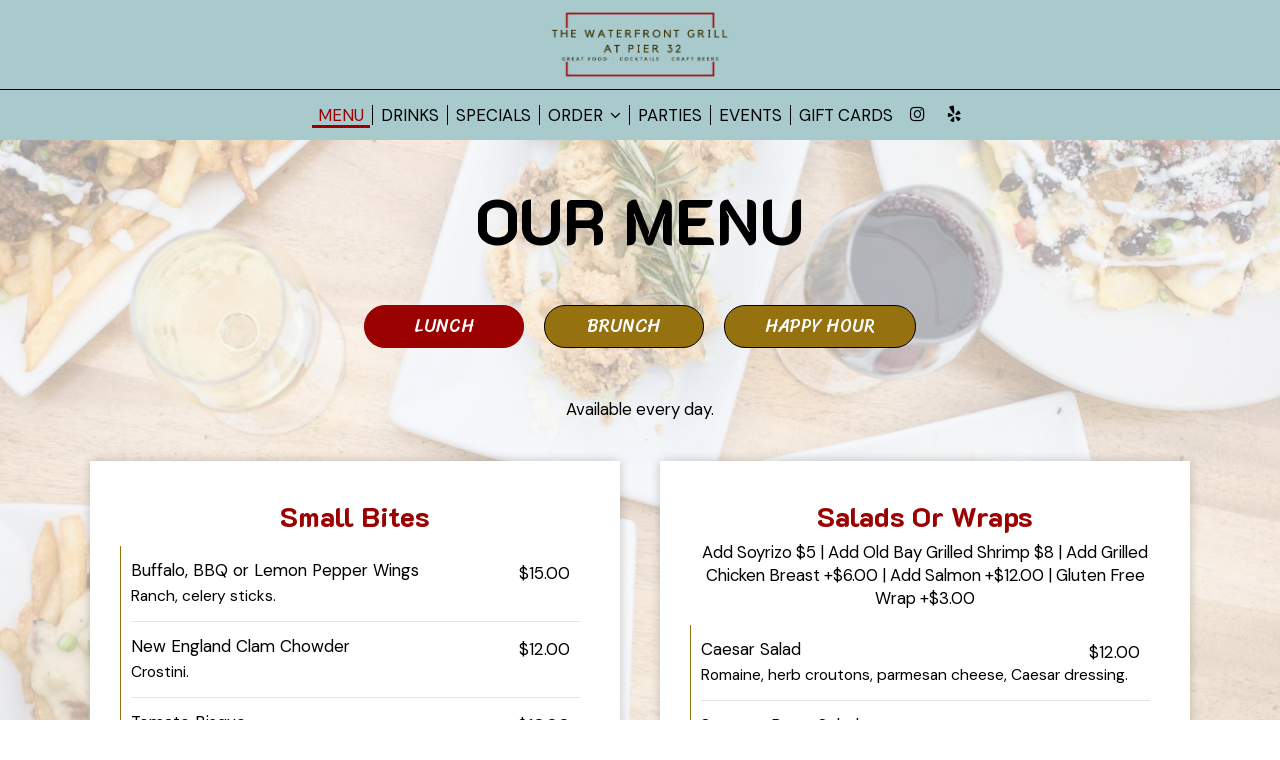

--- FILE ---
content_type: text/html; charset=utf-8
request_url: https://mywaterfrontgrill.com/national-city-the-waterfront-grill-food-menu
body_size: 20901
content:
<!DOCTYPE html>
<html lang="en"><head><!-- Google tag (gtag.js) --><script async="async" src="https://www.googletagmanager.com/gtag/js?id=G-VG24VK2VKT"></script><script>
    window.dataLayer = window.dataLayer || [];
    function gtag(){dataLayer.push(arguments);}
    gtag('set', 'linker', {'domains': ['tmt.spotapps.co','spothopperapp.com']});
    gtag('js', new Date());
    gtag('config', 'G-W8DJH2R7EF');
    gtag('config', 'G-VG24VK2VKT');
  </script><!-- wcache 2026-01-15 12:45:24.478082Z --><!--
smart_footer: true,
smart_footer_version: 2,
scripting_active: false
--><meta charset="utf-8"/><meta content="IE=edge" http-equiv="X-UA-Compatible"/><meta content="width=device-width, initial-scale=1" name="viewport"/><meta content="" name="description"/><meta content="" name="author"/><meta content="The Waterfront Grill - Food Menu" property="og:title"/><meta content="website" property="og:type"/><meta content="http://mywaterfrontgrill.com/national-city-the-waterfront-grill-food-menu" property="og:url"/><meta content="The Waterfront Grill is located at Pier 32 Marina in National City. Our terraced waterfront seating creates an intimate outdoor dining experience, while the grill counter is a convenient pla..." property="og:description"/><meta content="https://static.spotapps.co/website_images/ab_websites/28222_website/shared_image.jpg" property="og:image"/><meta content="burger and fries" property="og:image:alt"/><meta content="image/png" property="og:image:type"/><meta content="summary_large_image" name="twitter:card"/><meta content="The Waterfront Grill - Food Menu" name="twitter:title"/><meta content="The Waterfront Grill is located at Pier 32 Marina in National City. Our terraced waterfront seating creates an intimate outdoor dining experience, while the grill counter is a convenient pla..." name="twitter:description"/><meta content="https://static.spotapps.co/website_images/ab_websites/28222_website/shared_image.jpg" name="twitter:image"/><title>The Waterfront Grill - Food Menu</title><script>document.cookie='resolution='+Math.max(screen.width,screen.height)+("devicePixelRatio" in window ? ","+devicePixelRatio : ",1")+'; path=/';</script><link href="https://static.spotapps.co/web/mywaterfrontgrill--com/apple-touch-icon.png" rel="apple-touch-icon" sizes="180x180"/><link href="https://static.spotapps.co/web/mywaterfrontgrill--com/favicon-32x32.png" rel="icon" sizes="32x32" type="image/png"/><link href="https://static.spotapps.co/web/mywaterfrontgrill--com/favicon-16x16.png" rel="icon" sizes="16x16" type="image/png"/><link href="https://static.spotapps.co/web/mywaterfrontgrill--com/site.webmanifest" rel="manifest"/><link color="#5bbad5" href="https://static.spotapps.co/web/mywaterfrontgrill--com/safari-pinned-tab.svg" rel="mask-icon"/><meta content="#e6e6e6" name="msapplication-TileColor"/><meta content="#ffffff" name="theme-color"/><link href="https://static.spotapps.co/web/mywaterfrontgrill--com/lib/bootstrap/css/bootstrap.min.css" rel="stylesheet"/><link href="https://static.spotapps.co/web/mywaterfrontgrill--com/lib/custom-scrollbar/jquery.mCustomScrollbar.css" rel="stylesheet"/><link href="https://static.spotapps.co/web/mywaterfrontgrill--com/lib/font-awesome-4.7.0/css/font-awesome.min.css" rel="stylesheet"/><link href="https://static.spotapps.co/web/mywaterfrontgrill--com/lib/hover_css/css/hover-min.css" rel="stylesheet"/><link href="https://static.spotapps.co/web/mywaterfrontgrill--com/lib/owlcarousel/owl.carousel.min.css" rel="stylesheet"/><link href="https://static.spotapps.co/web/mywaterfrontgrill--com/lib/owlcarousel/owl.theme.default.min.css" rel="stylesheet"/><link href="https://static.spotapps.co/web-lib/leaflet/leaflet@1.3.1/dist/leaflet.css" rel="stylesheet"/><link href="https://static.spotapps.co/web/mywaterfrontgrill--com/css/style.css?version2" id="mainCSS" rel="stylesheet"/><link href="https://static.spotapps.co/web/mywaterfrontgrill--com/css/bottom_navigation_v1.css?v1767625346" rel="stylesheet"/><link href="css/custom.css?v1767625346&domain=mywaterfrontgrill.com" rel="stylesheet"/><link href="https://static.spotapps.co/web/mywaterfrontgrill--com/lib/icons_font/css/social_icons.css" rel="stylesheet"/><!--[if IE 7]><link rel="stylesheet" href="lib/icons_font/css/social_icons-ie7.css"><![endif]--><link href="https://static.spotapps.co/web/mywaterfrontgrill--com/lib/twitter_x_font_icon/css/twitter_x.css" rel="stylesheet"/><!--[if IE 7]><link rel="stylesheet" href="lib/twitter_x_font_icon/css/twitter_x-ie7.css"><![endif]--><!--[if lt IE 9]>
    <script src="//oss.maxcdn.com/libs/html5shiv/3.7.0/html5shiv.js"></script>
    <script src="//oss.maxcdn.com/libs/respond.js/1.4.2/respond.min.js"></script>
    <![endif]--><style>

      .webkit-mobile-body>div:first-child{
          -webkit-overflow-scrolling: touch;
      }

      .food-menu-page:before {
                  background-image: url('https://static.spotapps.co/website_images/ab_websites/28222_website/menu_back.jpg');
                          -webkit-filter: opacity(0.4);
          -moz-filter: opacity(0.4);
          -o-filter: opacity(0.4);
          -ms-filter: opacity(0.4);
          filter: opacity(0.4);
              }

            	@media (max-width: 1023px) {
      		.food-menu-grid .food-item-holder {
      	    text-align: right;
      	  }
      	  .food-menu-grid .food-item-title {
      	    display: block;
      	    text-align: left;
      	  }
      	  .food-menu-grid .food-price {
      	    float: none;
      	  }
      	  .food-menu-grid .food-item-description {
      	    text-align: left;
      	  }
      	}
      
    </style><link href="https://static.spotapps.co/websites/mt/css/general-food-menu-patch.css" rel="stylesheet"/><script src="https://static.spotapps.co/websites/lib/lazysizes/lazysizes.min.js" async=""></script><script>
function ga_check(){
  return true;
}
</script><script>
function universal_ga(action, type, category, ev_action, label){
  if(typeof ga === 'function')
  {
    if(!(action && label))
      ga(action, type, category)
    else
      ga(action, type, category, ev_action, label)
  }

  if(typeof gtag === 'function')
  {
    if(!(action && label))
    {
      hash = category
      ev_label = hash["eventLabel"]
      var splits = ev_label.match(/.{1,100}/g) ?? [];
      delete(hash["eventLabel"])

      if(splits.length <= 1)
        hash["eventLabel"] = ev_label
      else
      {
        for (let i = 0; i < splits.length; i++) {
          var key = "eventLabel_"+i
          hash[key] = splits[i]
        }
      }
      console.log(hash)
      gtag("event", hash["eventCategory"], hash);
    }
    else
    {
      var hash = {
        eventCategory: category,
        eventAction: ev_action
      }

      var splits = label.match(/.{1,100}/g) ?? [];
      if(splits.length <= 1)
        hash["eventLabel"] = label
      else
      {
        for (let i = 0; i < splits.length; i++) {
          var key = "eventLabel_"+i
          hash[key] = splits[i]
        }
      }
      gtag("event", hash["eventCategory"], hash);
    }
  }
}
</script><script>    function getPromotionUrlParams(){
      var params_str = sessionStorage.getItem('shUrlParams');
      if (params_str != null){
        return JSON.parse(params_str);
      }else{
        return {};
      }
    }

    function getPromotionSourceDetails(){
        var params_str = localStorage.getItem('promotionSourceDetails');
        if (params_str != null){
          return JSON.parse(params_str);
        }else{
          return {};
        }
    }

    function getLastEmailVisitInDays(){
      var promotionSourceDetails = getPromotionSourceDetails();
      if (!promotionSourceDetails['last_visit_email'] ){
        return null;
      }
      return Math.floor((new Date() - new Date(promotionSourceDetails['last_visit_email'])) / (1000 * 60 * 60 * 24));
    }

    function getLastSocialVisitInDays(){
      var promotionSourceDetails = getPromotionSourceDetails();
      if (!promotionSourceDetails['last_visit_social'] ){
        return null;
      }
      return Math.floor((new Date() - new Date(promotionSourceDetails['last_visit_social'])) / (1000 * 60 * 60 * 24));
    }

    var shUrlParams = getPromotionUrlParams();
    var promotionSourceDetails = getPromotionSourceDetails();

    new URL(document.location).searchParams.forEach(function(value, paramName){

     shUrlParams[paramName] = value;

     if (paramName == 'source' && value =='social' ){
       promotionSourceDetails['last_visit_social'] = new Date();
       localStorage.setItem('promotionSourceDetails', JSON.stringify(promotionSourceDetails));
     }

     if (paramName == 'source' && value =='email' ){
       promotionSourceDetails['last_visit_email'] = new Date();
       localStorage.setItem('promotionSourceDetails', JSON.stringify(promotionSourceDetails));
     }

    });

    sessionStorage.setItem('shUrlParams', JSON.stringify(shUrlParams))
</script></head><body class="drink-menu   "><div class="food-menu-page"><header><style>

  .nav-v7 .navbar-logo .container {
    height: 70px;
  }
  .nav-v7 .navbar-logo .header-logo img {
    max-height: 70px;
  }


.navbar.nav-v6 .navbar-logo .container {
  height: 90px;
  padding-top: 10px;
  padding-bottom: 10px;
}
.navbar.nav-v6.nav-scroll .navbar-logo .container {
  height: 60px;
  padding-top: 0px;
  padding-bottom: 0px;
}
.navbar.nav-v6 .header-logo img {
  max-width: 100%;
}
.navbar.nav-v6.nav-scroll .header-logo img {
  max-width: 80%;
}
.nav-v7 .navbar-logo .header-logo img {
  max-height: 90px;
}
.nav-v7.nav-scroll .navbar-logo .header-logo img {
  max-height: 60px;
}

@media (max-width: 767px) {
  /* DO NOT change mobile nav height on page scroll */
  .navbar.nav-v6 .navbar-header,
  .navbar.nav-v6.nav-scroll .navbar-header {
    padding-top: 10px;
    padding-bottom: 10px;
  }
  .navbar.nav-v6 .socialnav,
  .navbar.nav-v6.nav-scroll .socialnav {
    margin-top: 10px;
  }
  .navbar.nav-v6 .container,
  .navbar.nav-v6.nav-scroll .container {
    padding-top: 0;
    padding-bottom: 0;
  }
  .navbar.nav-v6 .header-logo,
  .navbar.nav-v6.nav-scroll .header-logo {
    height: 70px;
  }
  .navbar.nav-v6 .header-logo img {
    max-height: 100%;
  }
  .navbar.nav-v6.nav-scroll .header-logo img {
    max-width: 100%;
  }
  /* HOME page CHANGE mobile nav height on page scroll */
  /* Remove body.home-page from below code if there should be mobile nav height change on ALL pages */
  body.home-page .navbar.nav-v6 .navbar-header {
    padding-top: 10px;
    padding-bottom: 10px;
  }
  body.home-page .navbar.nav-v6.nav-scroll .navbar-header{
    padding-top: 0px;
    padding-bottom: 0px;
  }
  body.home-page .navbar.nav-v6 .socialnav {
    margin-top: 10px;
  }
  body.home-page .navbar.nav-v6.nav-scroll .socialnav {
    margin-top: 0px;
  }
  body.home-page .navbar.nav-v6 .container{
    padding-top: 0;
    padding-bottom: 0;
  }
  body.home-page .navbar.nav-v6.nav-scroll .container {
    padding-top: 0;
    padding-bottom: 0;
  }
  body.home-page .navbar.nav-v6 .header-logo {
    height: 70px;
  }
  body.home-page .navbar.nav-v6.nav-scroll .header-logo {
    height: 50px;
  }
  body.home-page .navbar.nav-v6 .header-logo img {
    max-height: 100%;
    max-width: 100%;
  }
  body.home-page .navbar.nav-v6.nav-scroll .header-logo img {
    max-width: 80%;
  }
}


.navbar-regular .navbar-collapse.collapse.in {
  background-color: transparent;
  width: 100%;
}
.navbar.nav-v6 .navbar-tabs {
    background-color: #A8CACC;
    -webkit-box-shadow: 0px 4px 4px 0px rgba(0,0,0,0);
    -moz-box-shadow: 0px 4px 4px 0px rgba(0,0,0,0);
    box-shadow: 0px 4px 4px 0px rgba(0,0,0,0);
}
.navbar.nav-v6.nav-scroll .navbar-tabs {
    background-color: #A8CACC;
    -webkit-box-shadow: 0px 4px 4px 0px rgba(0,0,0,0.2);
    -moz-box-shadow: 0px 4px 4px 0px rgba(0,0,0,0.2);
    box-shadow: 0px 4px 4px 0px rgba(0,0,0,0.2);
}
.drink-menu .navbar.nav-v6 .navbar-tabs {
  background-color: #A8CACC;
  -webkit-box-shadow: 0px 4px 4px 0px rgba(0,0,0,0);
  -moz-box-shadow: 0px 4px 4px 0px rgba(0,0,0,0);
  box-shadow: 0px 4px 4px 0px rgba(0,0,0,0);
}
.drink-menu .navbar.nav-v6.nav-scroll .navbar-tabs {
  background-color: #A8CACC;
  -webkit-box-shadow: 0px 4px 4px 0px rgba(0,0,0,0.2);
  -moz-box-shadow: 0px 4px 4px 0px rgba(0,0,0,0.2);
  box-shadow: 0px 4px 4px 0px rgba(0,0,0,0.2);
}
li.drop-down-link .sub-menu {
  background-color: #A8CACC;
  color: #000;
  }
.nav-scroll li.drop-down-link .sub-menu {
  background-color: #A8CACC;
  color: #000;
}
.drink-menu li.drop-down-link .sub-menu {
  background-color: #A8CACC;
  color: #000;
}
.drink-menu .nav-scroll li.drop-down-link .sub-menu {
  background-color: #A8CACC;
  color: #000;
}
li.drop-down-link .sub-menu a,
li.drop-down-link div.drop-down {
  color: #000;
}
.nav-scroll li.drop-down-link .sub-menu a,
.nav-scroll li.drop-down-link div.drop-down {
  color: #000;
}
.drink-menu li.drop-down-link .sub-menu a,
.drink-menu li.drop-down-link div.drop-down {
  color: #000;
}
.drink-menu .nav-scroll li.drop-down-link .sub-menu a,
.drink-menu .nav-scroll li.drop-down-link div.drop-down {
  color: #000;
}

.navbar.nav-v6 .navbar-logo {
  background-color: #A8CACC;
}
.navbar.nav-v6.nav-scroll .navbar-logo {
  background-color: #A8CACC;
}
.drink-menu .navbar.nav-v6 .navbar-logo {
  background-color: #A8CACC;
}
.drink-menu .navbar.nav-v6.nav-scroll .navbar-logo {
  background-color: #A8CACC;
}

.navbar-regular.nav-v6 .navbar-nav>li>a,
.navbar-regular.nav-v6 .navbar-nav>li>a:hover,
.navbar-regular.nav-v6 .navbar-nav>.active>a,
.navbar-regular.nav-v6 .navbar-nav>.active>a:focus,
.navbar-regular.nav-v6 .navbar-nav>.active>a:hover{
  border: none;
  border-right: 1px solid #000;
  background-color: transparent;
  color: #9B0101;
}
.navbar-regular.nav-v6 .navbar-nav>li>a {
  color: #000;
}
.drink-menu .navbar.nav-v6 .navbar-nav>li>a {
  color: #000;
  border-right: 1px solid #000;
}
.drink-menu .navbar-regular.nav-v6 .navbar-nav>li>a:hover,
.drink-menu .navbar-regular.nav-v6 .navbar-nav>.active>a,
.drink-menu .navbar-regular.nav-v6 .navbar-nav>.active>a:focus,
.drink-menu .navbar-regular.nav-v6 .navbar-nav>.active>a:hover{
  color: #9B0101;
}

li.drop-down-link .sub-menu a:hover,
li.drop-down-link .sub-menu a:focus{
  color: #9B0101;
}
.drink-menu li.drop-down-link .sub-menu a:hover,
.drink-menu li.drop-down-link .sub-menu a:focus {
  color: #9B0101;
}

.navbar-regular.nav-v7 .navbar-contact .navbar-nav>li>a,
.navbar-regular.nav-v7 .navbar-contact .navbar-nav>li>a:hover,
.navbar-regular.nav-v7 .navbar-contact .navbar-nav>.active>a,
.navbar-regular.nav-v7 .navbar-contact .navbar-nav>.active>a:focus,
.navbar-regular.nav-v7 .navbar-contact .navbar-nav>.active>a:hover{
  color: #9B0101;
}
.navbar-regular.nav-v7 .navbar-contact .navbar-nav>li>a {
  color: #000;
}
.drink-menu .navbar.nav-v7 .navbar-nav>li>a {
  color: #000;
}
.drink-menu .navbar-regular.nav-v7 .navbar-contact .navbar-nav>li>a {
  color: #000;
}
.drink-menu .navbar-regular.nav-v7 .navbar-contact .navbar-nav>li>a:hover,
.drink-menu .navbar-regular.nav-v7 .navbar-contact .navbar-nav>.active>a,
.drink-menu .navbar-regular.nav-v7 .navbar-contact .navbar-nav>.active>a:focus,
.drink-menu .navbar-regular.nav-v7 .navbar-contact .navbar-nav>.active>a:hover {
  color: #9B0101;
}

.navbar-regular.nav-v6 .navbar-toggle .icon-bar {
  background-color: #000;
}
.drink-menu .navbar-regular.nav-v6 .navbar-toggle .icon-bar {
  background-color: #000;
}
.navbar-regular.nav-v6 [aria-expanded="true"].navbar-toggle .icon-bar {
  background-color: #9B0101;
}
.drink-menu .navbar-regular.nav-v6 [aria-expanded="true"].navbar-toggle .icon-bar {
  background-color: #9B0101;
}
.navbar-regular.nav-v6.nav-scroll .navbar-nav>li>a,
.navbar-regular.nav-v6.nav-scroll .navbar-nav>li>a:hover,
.navbar-regular.nav-v6.nav-scroll .navbar-nav>.active>a,
.navbar-regular.nav-v6.nav-scroll .navbar-nav>.active>a:focus,
.navbar-regular.nav-v6.nav-scroll .navbar-nav>.active>a:hover{
  border: none;
  border-right: 1px solid #000;
  color: #9B0101;
}
.navbar-regular.nav-v6.nav-scroll .navbar-nav>li>a {
  color: #000;
}
.drink-menu .navbar.nav-v6.nav-scroll .navbar-nav>li>a {
  color: #000;
  border-right: 1px solid #000;
}
.drink-menu .navbar-regular.nav-v6.nav-scroll .navbar-nav>li>a:hover,
.drink-menu .navbar-regular.nav-v6.nav-scroll .navbar-nav>.active>a,
.drink-menu .navbar-regular.nav-v6.nav-scroll .navbar-nav>.active>a:focus,
.drink-menu .navbar-regular.nav-v6.nav-scroll .navbar-nav>.active>a:hover {
  color: #9B0101;
}

.nav-scroll li.drop-down-link .sub-menu a:hover,
.nav-scroll li.drop-down-link .sub-menu a:focus {
  color: #9B0101;
}
.drink-menu .nav-scroll li.drop-down-link .sub-menu a:hover,
.drink-menu .nav-scroll li.drop-down-link .sub-menu a:focus {
  color: #9B0101;
}

.navbar-regular.nav-v6.nav-scroll .navbar-contact .navbar-nav>li>a,
.navbar-regular.nav-v6.nav-scroll .navbar-contact .navbar-nav>li>a:hover,
.navbar-regular.nav-v6.nav-scroll .navbar-contact .navbar-nav>.active>a,
.navbar-regular.nav-v6.nav-scroll .navbar-contact .navbar-nav>.active>a:focus,
.navbar-regular.nav-v6.nav-scroll .navbar-contact .navbar-nav>.active>a:hover {
  color: #9B0101;
}
.navbar-regular.nav-v6.nav-scroll .navbar-contact .navbar-nav>li>a {
  color: #000;
}
.drink-menu .navbar.nav-v6.nav-scroll .navbar-contact .navbar-nav>li>a {
  color: #000;
}
.drink-menu .navbar-regular.nav-v6.nav-scroll .navbar-contact .navbar-nav>li>a:hover,
.drink-menu .navbar-regular.nav-v6.nav-scroll .navbar-contact .navbar-nav>.active>a,
.drink-menu .navbar-regular.nav-v6.nav-scroll .navbar-contact .navbar-nav>.active>a:focus,
.drink-menu .navbar-regular.nav-v6.nav-scroll .navbar-contact .navbar-nav>.active>a:hover{
  color: #9B0101;
}

.navbar-regular.nav-v6.nav-scroll .navbar-toggle .icon-bar {
  background-color: #000;
}
.drink-menu .navbar-regular.nav-v6.nav-scroll .navbar-toggle .icon-bar {
  background-color: #000;
}
.navbar-regular.nav-v6.nav-scroll [aria-expanded="true"].navbar-toggle .icon-bar {
  background-color: #9B0101;
}
.drink-menu .navbar-regular.nav-v6.nav-scroll [aria-expanded="true"].navbar-toggle .icon-bar{
  background-color: #9B0101;
}
.navbar.nav-v6 .header-logo-text{
  color: #000;
}
.navbar.nav-v6.nav-scroll .header-logo-text{
  color: #000;
}
.navbar.nav-v6 .social-icon{
  color: #000;
}
.navbar.nav-v6.nav-scroll .social-icon{
  color: #000;
}
.navbar.nav-v6 .social-square .contact-icon:hover {
  color: #000;
  background-color: #9B0101;
}
.navbar.nav-v6.nav-scroll .social-square .contact-icon:hover {
  color: #000;
  background-color: #9B0101;
}

.drink-menu .navbar.nav-v6 .header-logo-text{
  color: #000;
}
.drink-menu .navbar.nav-v6.nav-scroll .header-logo-text{
  color: #000;
}
.drink-menu .navbar.nav-v6 .social-icon{
  color: #000;
}
.drink-menu  .navbar.nav-v6.nav-scroll .social-icon{
  color: #000;
}
.drink-menu .navbar.nav-v6 .social-square .contact-icon:hover {
  color: #000;
  background-color: #9B0101;
}
.drink-menu .navbar.nav-v6.nav-scroll .social-square .contact-icon:hover {
  color: #000;
  background-color: #9B0101;
}
.navbar.nav-v6 .navbar-logo .container {
  border-bottom: 1px solid #000;
}
.navbar.nav-v6.nav-scroll .navbar-logo .container {
  border-bottom: 1px solid #000;
}
.drink-menu .navbar.nav-v6 .navbar-logo .container {
  border-bottom: 1px solid #000;
}
.drink-menu .navbar.nav-v6.nav-scroll .navbar-logo .container {
  border-bottom: 1px solid #000;
}
@media (max-width: 767px) {
  .navbar.nav-v6 {
      background-color: #A8CACC;
      -webkit-box-shadow: 0px 4px 4px 0px rgba(0,0,0,0);
      -moz-box-shadow: 0px 4px 4px 0px rgba(0,0,0,0);
      box-shadow: 0px 4px 4px 0px rgba(0,0,0,0);
  }
  .navbar.nav-v6.nav-scroll {
      background-color: #A8CACC;
      -webkit-box-shadow: 0px 4px 4px 0px rgba(0,0,0,0.2);
      -moz-box-shadow: 0px 4px 4px 0px rgba(0,0,0,0.2);
      box-shadow: 0px 4px 4px 0px rgba(0,0,0,0.2);
  }
  .drink-menu .navbar.nav-v6 {
    background-color: #A8CACC;
    -webkit-box-shadow: 0px 4px 4px 0px rgba(0,0,0,0);
    -moz-box-shadow: 0px 4px 4px 0px rgba(0,0,0,0);
    box-shadow: 0px 4px 4px 0px rgba(0,0,0,0);
  }
  .drink-menu .navbar.nav-v6.nav-scroll {
    background-color: #A8CACC;
    -webkit-box-shadow: 0px 4px 4px 0px rgba(0,0,0,0.2);
    -moz-box-shadow: 0px 4px 4px 0px rgba(0,0,0,0.2);
    box-shadow: 0px 4px 4px 0px rgba(0,0,0,0.2);
  }
  .navbar.nav-v6 .container,
  .navbar.nav-v6.nav-scroll .container,
  .drink-menu .navbar.nav-v6 .container,
  .drink-menu .navbar.nav-v6.nav-scroll .container {
    border-bottom: none;
  }
  .navbar.nav-v6 .navbar-header {
    border-bottom: 2px solid #000;
  }
  .navbar.nav-v6.nav-scroll .navbar-header {
    border-bottom: 2px solid #000;
  }
  .drink-menu .navbar.nav-v6 .navbar-header {
    border-bottom: 2px solid #000;
  }
  .drink-menu .navbar.nav-v6.nav-scroll .navbar-header {
    border-bottom: 2px solid #000;
  }
  li.drop-down-link .sub-menu,
  .drink-menu li.drop-down-link .sub-menu {
    background-color: transparent;
  }
  .nav-scroll li.drop-down-link .sub-menu,
  .drink-menu .nav-scroll li.drop-down-link .sub-menu {
    background-color: transparent;
  }
    .navbar-regular.nav-v6 .navbar-nav>li>a:hover,
  .navbar-regular.nav-v6 .navbar-nav>.active>a,
  .navbar-regular.nav-v6 .navbar-nav>.active>a:focus,
  .navbar-regular.nav-v6 .navbar-nav>.active>a:hover{
    background-color: #9B0101;
    color: #000;
  }
  .navbar-regular.nav-v6.nav-scroll .navbar-nav>li>a:hover,
  .navbar-regular.nav-v6.nav-scroll .navbar-nav>.active>a,
  .navbar-regular.nav-v6.nav-scroll .navbar-nav>.active>a:focus,
  .navbar-regular.nav-v6.nav-scroll .navbar-nav>.active>a:hover{
    background-color: #9B0101;
    color: #000;
  }
  .drink-menu .navbar-regular.nav-v6 .navbar-nav>li>a:hover,
  .drink-menu .navbar-regular.nav-v6 .navbar-nav>.active>a,
  .drink-menu .navbar-regular.nav-v6 .navbar-nav>.active>a:focus,
  .drink-menu .navbar-regular.nav-v6 .navbar-nav>.active>a:hover{
    background-color: #9B0101;
    color: #000;
  }
  .drink-menu .navbar-regular.nav-v6.nav-scroll .navbar-nav>li>a:hover,
  .drink-menu .navbar-regular.nav-v6.nav-scroll .navbar-nav>.active>a,
  .drink-menu .navbar-regular.nav-v6.nav-scroll .navbar-nav>.active>a:focus,
  .drink-menu .navbar-regular.nav-v6.nav-scroll .navbar-nav>.active>a:hover{
    background-color: #9B0101;
    color: #000;
  }

  .navbar-regular.nav-v6 li.drop-down-link.active .drop-down .fa.fa-angle-up {
    color: #9B0101;
  }
  .navbar-regular.nav-v6.nav-scroll li.drop-down-link.active .drop-down .fa.fa-angle-up {
    color: #9B0101;
  }
  .drink-menu .navbar-regular.nav-v6 li.drop-down-link.active .drop-down .fa.fa-angle-up {
    color: #9B0101;
  }
  .drink-menu .navbar-regular.nav-v6.nav-scroll li.drop-down-link.active .drop-down .fa.fa-angle-up {
    color: #9B0101;
  }
}
</style><!-- nav --><nav class="navbar nav-v4 nav-v6 nav-v7 navbar-regular navbar-fixed-top" id="navbar" role="navigation"><div class="visuallyhidden" id="skip"><a href="#content">Skip to Main Content</a></div><div class="desktop-navigation logo-center"><div class="navbar-logo"><div class="container"><a class="header-logo logo-top" href="/#"><img alt="The Waterfront Grill logo top" class="img-responsive logo-top" src="https://static.spotapps.co/website_images/ab_websites/28222_website/logo.png"/></a><a class="header-logo logo-scroll" href="/"><img alt="The Waterfront Grill logo scroll" class="img-responsive logo-scroll" src="https://static.spotapps.co/website_images/ab_websites/28222_website/logo.png"/></a><div class="navbar-contact"><ul class="nav navbar-nav navbar-right"><li class="nav-phone"><a href="tel:+16197186240"><i aria-hidden="true" class="fa fa-phone"></i><span>(619)-718-6240</span></a></li><li class="nav-email"><a href="mailto:events@mywaterfrontgrill.com"><i aria-hidden="true" class="fa fa-envelope-o"></i><span>events@mywaterfrontgrill.com</span></a></li></ul></div></div></div><div class="navbar-tabs"><div class="container"><div class="navbar-content"><ul class="nav navbar-nav"><li class="active nav-menu-page"><a class="" href="/national-city-the-waterfront-grill-food-menu" id="/National-City-The-Waterfront-Grill-food-menu_link" target="_self">
                              Menu
                              
                          </a></li><li class=" "><a class="" href="/national-city-the-waterfront-grill-drink-menu" id="/National-City-The-Waterfront-Grill-drink-menu_link" target="_self">
                              Drinks
                              
                          </a></li><li class=" "><a class="" href="/national-city-the-waterfront-grill-happy-hours-specials" id="/National-City-The-Waterfront-Grill-happy-hours-specials_link" target="_self">
                              Specials
                              
                          </a></li><li class=" drop-down-link"><a class="drop-down" href="#" id="#_link" target="">
                              Order
                                                              <i aria-hidden="true" class="fa fa-angle-down"></i><i aria-hidden="true" class="fa fa-angle-up"></i></a><div class="sub-menu"><a class="sub-menu-link" href="https://www.grubhub.com/restaurant/the-waterfront-grill-3201-marina-way-national-city/2266449" target="_self">
                                 Grubhub                                 </a><a class="sub-menu-link" href="https://order.toasttab.com/online/the-waterfront-grill" target="_blank">
                                 ONLINE ORDERING                                 </a></div></li><li class=" nav-parties-link"><a class="link-parties-sh" href="/national-city-the-waterfront-grill-party#" id="/National-City-The-Waterfront-Grill-party#_link" target="_self">
                              Parties
                              
                          </a></li><li class=" "><a class="" href="/national-city-the-waterfront-grill-events" id="/National-City-The-Waterfront-Grill-events_link" target="_self">
                              Events
                              
                          </a></li><li class=" gift-cards-nav"><a class="gift-cards-link" href="https://www.toasttab.com/the-waterfront-grill/giftcards" id="gift-cards-link_link" target="_blank">
                              Gift Cards
                              
                          </a></li></ul><ul class="socialnav"><li class="social-links social-icons-holder social-square"><a class="pull-left contact-icon" href="https://www.instagram.com/waterfrontgrill32" target="_blank"><i class="social-icon fa fa-instagram"></i><span>Instagram page</span></a><a class="pull-left contact-icon" href="https://www.yelp.com/biz/the-waterfront-grill-national-city-2" target="_blank"><i aria-hidden="true" class="social-icon fa fa-yelp"></i><span>Yelp page</span></a></li></ul></div></div></div></div><div class="mobile-navigation"><div class="container"><div class="navbar-header"><button class="navbar-toggle" data-target="#navbar-collapse-1" data-toggle="collapse" type="button"><span class="sr-only">Toggle navigation</span><span class="icon-bar"></span><span class="icon-bar"></span><span class="icon-bar"></span></button></div><a class="header-logo logo-top" href="/#"><img alt="The Waterfront Grill logo top" class="img-responsive logo-top" src="https://static.spotapps.co/website_images/ab_websites/28222_website/logo.png"/></a><a class="header-logo logo-scroll" href="/"><img alt="The Waterfront Grill logo scroll" class="img-responsive logo-scroll" src="https://static.spotapps.co/website_images/ab_websites/28222_website/logo.png"/></a><ul class="socialnav"><li class="social-links social-icons-holder social-square"><a class="pull-left contact-icon" href="https://www.instagram.com/waterfrontgrill32" target="_blank"><i class="social-icon fa fa-instagram"></i><span>Instagram page</span></a><a class="pull-left contact-icon" href="https://www.yelp.com/biz/the-waterfront-grill-national-city-2" target="_blank"><i aria-hidden="true" class="social-icon fa fa-yelp"></i><span>Yelp page</span></a></li></ul><div class="collapse navbar-collapse" id="navbar-collapse-1"><ul class="nav navbar-nav navbar-right"><li class="active nav-menu-page"><a class="" href="/national-city-the-waterfront-grill-food-menu" id="mobile_/National-City-The-Waterfront-Grill-food-menu_link" target="_self">
                      Menu
                      
                  </a></li><li class=" "><a class="" href="/national-city-the-waterfront-grill-drink-menu" id="mobile_/National-City-The-Waterfront-Grill-drink-menu_link" target="_self">
                      Drinks
                      
                  </a></li><li class=" "><a class="" href="/national-city-the-waterfront-grill-happy-hours-specials" id="mobile_/National-City-The-Waterfront-Grill-happy-hours-specials_link" target="_self">
                      Specials
                      
                  </a></li><li class=" drop-down-link"><div class="drop-down" id="3_drop">
                  Order
                                          <i aria-hidden="true" class="fa fa-angle-down"></i><i aria-hidden="true" class="fa fa-angle-up"></i></div><div class="sub-menu"><a class="sub-menu-link" href="https://www.grubhub.com/restaurant/the-waterfront-grill-3201-marina-way-national-city/2266449" target="_self">
                      Grubhub                      </a><a class="sub-menu-link" href="https://order.toasttab.com/online/the-waterfront-grill" target="_blank">
                      ONLINE ORDERING                      </a></div></li><li class=" nav-parties-link"><a class="link-parties-sh" href="/national-city-the-waterfront-grill-party#" id="mobile_/National-City-The-Waterfront-Grill-party#_link" target="_self">
                      Parties
                      
                  </a></li><li class=" "><a class="" href="/national-city-the-waterfront-grill-events" id="mobile_/National-City-The-Waterfront-Grill-events_link" target="_self">
                      Events
                      
                  </a></li><li class=" gift-cards-nav"><a class="gift-cards-link" href="https://www.toasttab.com/the-waterfront-grill/giftcards" id="mobile_gift-cards-link_link" target="_blank">
                      Gift Cards
                      
                  </a></li></ul></div></div></div></nav></header><main id="content" role="main"><article><div class="food-menu-v2-wrapper section-wrapper menu-item-photos" id="food"><h1 class="section-header">Our Menu</h1><div class="food-menu-nav"><a class="food-menu-nav-item menu_199861_link custom-temp-btn hvr-fade" href="199861" id="Lunch"><span>Lunch</span></a><a class="food-menu-nav-item menu_199860_link custom-temp-btn hvr-fade" href="199860" id="Brunch"><span>Brunch</span></a><a class="food-menu-nav-item menu_199862_link custom-temp-btn hvr-fade" href="199862" id="Happy"><span>Happy Hour</span></a></div><div class="container"><div class="food-menu-holder"><div class="menu_199861 food-menu-grid" style="display:none"><div class="food-menu-grid-sizer"></div><div class="food-menu-grid-item food-menu-grid-item--width2"><div class="menu-description"><p>Available every day.</p></div></div><div class="food-menu-grid-item "><section><div class="food-menu-grid-item-content"><h2>Small Bites</h2><div class="food-menu-content"><div class="food-item-holder" id="menu_item_2176211"><!-- START the SH menu item photo --><!-- END the SH menu item photo --><div class="food-item-title"><h3>Buffalo, BBQ or Lemon Pepper Wings</h3></div><div class="food-price">$15.00</div><div class="food-item-description">Ranch, celery sticks.</div></div><div class="food-item-holder" id="menu_item_2176220"><!-- START the SH menu item photo --><!-- END the SH menu item photo --><div class="food-item-title"><h3>New England Clam Chowder</h3></div><div class="food-price">$12.00</div><div class="food-item-description">Crostini.</div></div><div class="food-item-holder" id="menu_item_2176223"><!-- START the SH menu item photo --><!-- END the SH menu item photo --><div class="food-item-title"><h3>Tomato Bisque</h3></div><div class="food-price">$10.00</div><div class="food-item-description">Herb croutons.</div></div><div class="food-item-holder" id="menu_item_2176227"><!-- START the SH menu item photo --><!-- END the SH menu item photo --><div class="food-item-title"><h3>Onion Rings</h3></div><div class="food-price">$8.00</div><div class="food-item-description">Ranch dressing.</div></div><div class="food-item-holder" id="menu_item_2176232"><!-- START the SH menu item photo --><!-- END the SH menu item photo --><div class="food-item-title"><h3>Garlic Parmesan Fries</h3></div><div class="food-price">$6.00</div><div class="food-item-description">Crispy fries tossed in garlic and parmesan cheese.</div></div><div class="food-item-holder" id="menu_item_2176240"><!-- START the SH menu item photo --><!-- END the SH menu item photo --><div class="food-item-title"><h3>Tortilla Chips &amp; Salsa</h3></div><div class="food-price">$8.00</div><div class="food-item-description">Salsa Fresca, Salsa Roja.</div></div><div class="food-item-holder" id="menu_item_2176247"><!-- START the SH menu item photo --><!-- END the SH menu item photo --><div class="food-item-title"><h3>Half Sandwich &amp; Half Soup</h3></div><div class="food-price">$14.00</div><div class="food-item-description">Grilled Cheese, French Dip, Tuna Mel, Turkey &amp; Swiss | Clam Chowder, Tomato Bisque.</div></div><div class="food-item-holder" id="menu_item_2176253"><!-- START the SH menu item photo --><!-- END the SH menu item photo --><div class="food-item-title"><h3>Half Salad &amp; Half Soup</h3></div><div class="food-price">$11.00</div><div class="food-item-description">Caesar, Mixed Greens, Baja Salad | Clam Chowder, Tomato Bisque.</div></div><div class="food-item-holder" id="menu_item_2176257"><!-- START the SH menu item photo --><!-- END the SH menu item photo --><div class="food-item-title"><h3>Half Sandwhich &amp; Half Salad</h3></div><div class="food-price">$13.00</div><div class="food-item-description">Grilled Cheese, Tuna Melt, Turkey &amp; Swiss | Caesar, Mixed Greens, Waterfront Greens.</div></div><div class="food-item-holder" id="menu_item_4405835"><!-- START the SH menu item photo --><!-- END the SH menu item photo --><div class="food-item-title"><h3>Angus Sliders</h3></div><div class="food-price">$12.00</div><div class="food-item-description">3 sliders, cheddar cheese, dill pickles chip, 1000 sauce</div></div><div class="food-item-holder" id="menu_item_4405836"><!-- START the SH menu item photo --><!-- END the SH menu item photo --><div class="food-item-title"><h3>Green Chili Quesadilla</h3></div><div class="food-price">$11.00</div><div class="food-item-description">Roasted green chili, jack cheddar cheese, flour tortilla</div></div></div></div></section></div><!-- end of food menu grod item --><div class="food-menu-grid-item "><section><div class="food-menu-grid-item-content"><h2>Salads or Wraps</h2><div class="food-menu-description"><p>Add Soyrizo $5 | Add Old Bay Grilled Shrimp $8 | Add Grilled Chicken Breast +$6.00 | Add Salmon +$12.00 | Gluten Free Wrap +$3.00</p></div><div class="food-menu-content"><div class="food-item-holder" id="menu_item_2176299"><!-- START the SH menu item photo --><!-- END the SH menu item photo --><div class="food-item-title"><h3>Caesar Salad</h3></div><div class="food-price">$12.00</div><div class="food-item-description">Romaine, herb croutons, parmesan cheese, Caesar dressing.</div></div><div class="food-item-holder" id="menu_item_4405851"><!-- START the SH menu item photo --><!-- END the SH menu item photo --><div class="food-item-title"><h3>Summer Berry Salad</h3></div><div class="food-price">$14.00</div><div class="food-item-description">Mixed greens, strawberries, blueberries, almond, feta, red onion, avocado with a balsamic vinaigrette.</div></div><div class="food-item-holder" id="menu_item_4800199"><!-- START the SH menu item photo --><!-- END the SH menu item photo --><div class="food-item-title"><h3>Baja Salad</h3></div><div class="food-price">$14.00</div><div class="food-item-description">Romaine, black bean corn relish, avocado, radish, cotija, tortilla strips, cilantro lime vinaigrette</div></div></div></div></section></div><!-- end of food menu grod item --><div class="food-menu-grid-item "><section><div class="food-menu-grid-item-content"><h2>Burgers &amp; Sandwiches</h2><div class="food-menu-description"><p>All burgers and sandwiches served with choice of side: French Fries, Garlic Parmesan Fries, Onion Rings, Old Bay Chips, Side Salad, Cilantro Lime Rice<br/>
Gluten Free Bun +$3.00</p></div><div class="food-menu-content"><div class="food-item-holder" id="menu_item_2176329"><!-- START the SH menu item photo --><div class="food-item-photo-holder"><img alt="Angus Burger photo" class="img-responsive lazyload" data-sizes="auto" data-src="//static.spotapps.co/spots/c7/14adb75da64fc28178a67e92c3223e/full" data-srcset="//static.spotapps.co/spots/c7/14adb75da64fc28178a67e92c3223e/small 200w, //static.spotapps.co/spots/c7/14adb75da64fc28178a67e92c3223e/medium 400w, //static.spotapps.co/spots/c7/14adb75da64fc28178a67e92c3223e/full 800w" id="item_image_2176329" src="https://static.spotapps.co/web/placeholder.png"/></div><!-- END the SH menu item photo --><div class="food-item-title"><h3>Angus Burger</h3></div><div class="food-price">$18.00</div><div class="food-item-description">Roasted garlic aioli, shredded lettuce, tomato, onion fritters, pepper jack cheese, applewood smoked bacon, brioche bun.</div></div><div class="food-item-holder" id="menu_item_2176336"><!-- START the SH menu item photo --><div class="food-item-photo-holder"><img alt="Turkey Club Sourdough photo" class="img-responsive lazyload" data-sizes="auto" data-src="//static.spotapps.co/spots/f9/a623e5a7a04e9bacb271bec55a9a41/full" data-srcset="//static.spotapps.co/spots/f9/a623e5a7a04e9bacb271bec55a9a41/small 200w, //static.spotapps.co/spots/f9/a623e5a7a04e9bacb271bec55a9a41/medium 400w, //static.spotapps.co/spots/f9/a623e5a7a04e9bacb271bec55a9a41/full 800w" id="item_image_2176336" src="https://static.spotapps.co/web/placeholder.png"/></div><!-- END the SH menu item photo --><div class="food-item-title"><h3>Turkey Club Sourdough</h3></div><div class="food-price">$19.00</div><div class="food-item-description">Thin sliced turkey, bacon, romaine, tomato, pepper jack cheese, avocado, roasted garlic aioli.</div></div><div class="food-item-holder" id="menu_item_2176343"><!-- START the SH menu item photo --><div class="food-item-photo-holder"><img alt="Albacore Tuna Melt photo" class="img-responsive lazyload" data-sizes="auto" data-src="//static.spotapps.co/spots/84/7dbc4e4f9841c3aacc77764bdbd3e7/full" data-srcset="//static.spotapps.co/spots/84/7dbc4e4f9841c3aacc77764bdbd3e7/small 200w, //static.spotapps.co/spots/84/7dbc4e4f9841c3aacc77764bdbd3e7/medium 400w, //static.spotapps.co/spots/84/7dbc4e4f9841c3aacc77764bdbd3e7/full 800w" id="item_image_2176343" src="https://static.spotapps.co/web/placeholder.png"/></div><!-- END the SH menu item photo --><div class="food-item-title"><h3>Albacore Tuna Melt</h3></div><div class="food-price">$17.00</div><div class="food-item-description">Parmesan sourdough, tuna salad, cheddar cheese.</div></div><div class="food-item-holder" id="menu_item_4405845"><!-- START the SH menu item photo --><!-- END the SH menu item photo --><div class="food-item-title"><h3>Grilled Chicken Bacon Ranch Wrap</h3></div><div class="food-price">$14.00</div><div class="food-item-description">Lettuce, tomato, jack cheddar cheese, flour tortilla</div></div></div></div></section></div><!-- end of food menu grod item --><div class="food-menu-grid-item "><section><div class="food-menu-grid-item-content"><h2>Plates</h2><div class="food-menu-content"><div class="food-item-holder" id="menu_item_2176359"><!-- START the SH menu item photo --><div class="food-item-photo-holder"><img alt="Beer Battered Fish & Chips photo" class="img-responsive lazyload" data-sizes="auto" data-src="//static.spotapps.co/spots/52/bc54c3e55d454f8bf1d79e61daba15/full" data-srcset="//static.spotapps.co/spots/52/bc54c3e55d454f8bf1d79e61daba15/small 200w, //static.spotapps.co/spots/52/bc54c3e55d454f8bf1d79e61daba15/medium 400w, //static.spotapps.co/spots/52/bc54c3e55d454f8bf1d79e61daba15/full 800w" id="item_image_2176359" src="https://static.spotapps.co/web/placeholder.png"/></div><!-- END the SH menu item photo --><div class="food-item-title"><h3>Beer Battered Fish &amp; Chips</h3></div><div class="food-price">$18.00</div><div class="food-item-description">Alaskan cod, garlic parmesan fries, remoulade, lemon.</div></div><div class="food-item-holder" id="menu_item_2176363"><!-- START the SH menu item photo --><div class="food-item-photo-holder"><img alt="Fish Taco Bowl photo" class="img-responsive lazyload" data-sizes="auto" data-src="//static.spotapps.co/spots/22/bdbd9b5f004ad789c95804c0944aad/full" data-srcset="//static.spotapps.co/spots/22/bdbd9b5f004ad789c95804c0944aad/small 200w, //static.spotapps.co/spots/22/bdbd9b5f004ad789c95804c0944aad/medium 400w, //static.spotapps.co/spots/22/bdbd9b5f004ad789c95804c0944aad/full 800w" id="item_image_2176363" src="https://static.spotapps.co/web/placeholder.png"/></div><!-- END the SH menu item photo --><div class="food-item-title"><h3>Fish Taco Bowl</h3></div><div class="food-price">$17.00</div><div class="food-item-description">Lemon pepper tilapia, cilantro lime rice, seasoned black beans, cabbage, remoulade, salsa fresca, lime wedges.</div></div><div class="food-item-holder" id="menu_item_2176367"><!-- START the SH menu item photo --><div class="food-item-photo-holder"><img alt="Fish Tacos photo" class="img-responsive lazyload" data-sizes="auto" data-src="//static.spotapps.co/spots/25/44c6034fb24fbcbd14ecc4ffe0254e/full" data-srcset="//static.spotapps.co/spots/25/44c6034fb24fbcbd14ecc4ffe0254e/small 200w, //static.spotapps.co/spots/25/44c6034fb24fbcbd14ecc4ffe0254e/medium 400w, //static.spotapps.co/spots/25/44c6034fb24fbcbd14ecc4ffe0254e/full 800w" id="item_image_2176367" src="https://static.spotapps.co/web/placeholder.png"/></div><!-- END the SH menu item photo --><div class="food-item-title"><h3>Fish Tacos</h3></div><div class="food-price">$17.00</div><div class="food-item-description">Beer battered Alaskan cod, cabbage, salsa fresca, cotija, remoulade, tortilla chips, salsa.</div></div><div class="food-item-holder" id="menu_item_4405841"><!-- START the SH menu item photo --><!-- END the SH menu item photo --><div class="food-item-title"><h3>Roasted Corn and Black Been Tacos</h3></div><div class="food-price">$16.00</div><div class="food-item-description">Roasted corn black been relish, avocado, salsa fresca, cotija cheese</div></div></div></div></section></div><!-- end of food menu grod item --><div class="food-menu-grid-item "><section><div class="food-menu-grid-item-content"><h2>Waterfront Kids</h2><div class="food-menu-description"><p>Served with fries &amp; seasonal fruit.</p></div><div class="food-menu-content"><div class="food-item-holder" id="menu_item_2176376"><!-- START the SH menu item photo --><!-- END the SH menu item photo --><div class="food-item-title"><h3>Fish &amp; Chips</h3></div><div class="food-price">$9.00</div><div class="food-item-description"></div></div><div class="food-item-holder" id="menu_item_2176379"><!-- START the SH menu item photo --><!-- END the SH menu item photo --><div class="food-item-title"><h3>Grilled Cheese</h3></div><div class="food-price">$9.00</div><div class="food-item-description"></div></div><div class="food-item-holder" id="menu_item_2176380"><!-- START the SH menu item photo --><!-- END the SH menu item photo --><div class="food-item-title"><h3>Boneless Chicken Wings</h3></div><div class="food-price">$9.00</div><div class="food-item-description"></div></div><div class="food-item-holder" id="menu_item_4405846"><!-- START the SH menu item photo --><!-- END the SH menu item photo --><div class="food-item-title"><h3>Beef Sliders</h3></div><div class="food-price">$9.00</div><div class="food-item-description"></div></div></div></div></section></div><!-- end of food menu grod item --></div><!-- end of food menu --><div class="menu_199860 food-menu-grid" style="display:none"><div class="food-menu-grid-sizer"></div><div class="food-menu-grid-item food-menu-grid-item--width2"><div class="menu-description"><p>Saturday &amp; Sunday Starting at 10:00 am.</p></div></div><div class="food-menu-grid-item  food-menu-grid-item--width2"><section><div class="food-menu-grid-item-content"><h2>Breakfast</h2><div class="food-menu-description"><p>Egg Whites +$2.00 | Gluten Free English Muffin +$2.00</p></div><div class="food-menu-content"><div class="food-item-holder" id="menu_item_2176102"><!-- START the SH menu item photo --><!-- END the SH menu item photo --><div class="food-item-title"><h3>Captains Breakfast</h3></div><div class="food-price">$14.00</div><div class="food-item-description">3 eggs (any style), choice of meat (Bacon, Pork Sausage or Soyrizo), tater tots, seasonal fruit, Sourdough Toast or English muffin.</div></div><div class="food-item-holder" id="menu_item_2176135"><!-- START the SH menu item photo --><!-- END the SH menu item photo --><div class="food-item-title"><h3>Waterfront Breakfast Burrito</h3></div><div class="food-price">$14.00</div><div class="food-item-description">3 eggs, choice of meat (Bacon, Pork Sausage, Soyrizo), flour tortilla, jack/cheddar cheese, salsa, tater tots, sour cream, seasonal fruit.</div></div><div class="food-item-holder" id="menu_item_2176166"><!-- START the SH menu item photo --><div class="food-item-photo-holder"><img alt="Cointreau French Toast photo" class="img-responsive lazyload" data-sizes="auto" data-src="//static.spotapps.co/spots/e5/43779a558e442fbce0ad38b228cb11/full" data-srcset="//static.spotapps.co/spots/e5/43779a558e442fbce0ad38b228cb11/small 200w, //static.spotapps.co/spots/e5/43779a558e442fbce0ad38b228cb11/medium 400w, //static.spotapps.co/spots/e5/43779a558e442fbce0ad38b228cb11/full 800w" id="item_image_2176166" src="https://static.spotapps.co/web/placeholder.png"/></div><!-- END the SH menu item photo --><div class="food-item-title"><h3>Cointreau French Toast</h3></div><div class="food-price">$14.00</div><div class="food-item-description">Cointreau batter, thick sliced egg bread, powdered sugar, 3 eggs (any style), choice of meat (Bacon, Pork Sausage or Soyrizo), seasonal fruit.</div></div><div class="food-item-holder" id="menu_item_4379465"><!-- START the SH menu item photo --><!-- END the SH menu item photo --><div class="food-item-title"><h3>Kid&apos;s Captains Breakfast</h3></div><div class="food-price">$10.00</div><div class="food-item-description">2 eggs (any style), bacon, tater tots, seasonal fruit, sourdough toast</div></div></div></div></section></div><!-- end of food menu grod item --></div><!-- end of food menu --><div class="menu_199862 food-menu-grid" style="display:none"><div class="food-menu-grid-sizer"></div><div class="food-menu-grid-item food-menu-grid-item--width2"><div class="menu-description"><p>Everyday 1:00 pm – Close.</p></div></div><div class="food-menu-grid-item  food-menu-grid-item--width2"><section><div class="food-menu-grid-item-content"><h2>Bites</h2><div class="food-menu-content"><div class="food-item-holder" id="menu_item_2176017"><!-- START the SH menu item photo --><!-- END the SH menu item photo --><div class="food-item-title"><h3>Buffalo, BBQ or Lemon Pepper Wings</h3></div><div class="food-price">$14.00</div><div class="food-item-description">Ranch, celery sticks.</div></div><div class="food-item-holder" id="menu_item_2176019"><!-- START the SH menu item photo --><!-- END the SH menu item photo --><div class="food-item-title"><h3>Onion Rings</h3></div><div class="food-price">$7.00</div><div class="food-item-description">Ranch dressing.</div></div><div class="food-item-holder" id="menu_item_2176028"><!-- START the SH menu item photo --><!-- END the SH menu item photo --><div class="food-item-title"><h3>Tortilla Chips &amp; Salsa</h3></div><div class="food-price">$7.00</div><div class="food-item-description">Salsa Fresca, Salsa Roja.</div></div><div class="food-item-holder" id="menu_item_2176032"><!-- START the SH menu item photo --><!-- END the SH menu item photo --><div class="food-item-title"><h3>Garlic Parmesan Fries</h3></div><div class="food-price">$5.00</div><div class="food-item-description">Crispy fries tossed in garlic and parmesan cheese.</div></div><div class="food-item-holder" id="menu_item_4379469"><!-- START the SH menu item photo --><!-- END the SH menu item photo --><div class="food-item-title"><h3>Shrimp Cocktail</h3></div><div class="food-price">$14.00</div><div class="food-item-description">old bay poached shrimp, cocktail sauce</div></div><div class="food-item-holder" id="menu_item_4379470"><!-- START the SH menu item photo --><!-- END the SH menu item photo --><div class="food-item-title"><h3>New England Clam Chowder</h3></div><div class="food-price">$10.00</div><div class="food-item-description">crostini</div></div><div class="food-item-holder" id="menu_item_4379472"><!-- START the SH menu item photo --><!-- END the SH menu item photo --><div class="food-item-title"><h3>Tomato Bisque</h3></div><div class="food-price">$9.00</div><div class="food-item-description">herb croutons</div></div><div class="food-item-holder" id="menu_item_4405861"><!-- START the SH menu item photo --><!-- END the SH menu item photo --><div class="food-item-title"><h3>Angus Sliders</h3></div><div class="food-price">$10.00</div><div class="food-item-description">3 sliders, cheddar cheese, dill pickle chip, 1000 sauce.</div></div><div class="food-item-holder" id="menu_item_4405863"><!-- START the SH menu item photo --><!-- END the SH menu item photo --><div class="food-item-title"><h3>Green Chili Quesadilla</h3></div><div class="food-price">$10.00</div><div class="food-item-description">Roasted green chili, jack cheddar cheese, flour tortilla.</div></div></div></div></section></div><!-- end of food menu grod item --></div><!-- end of food menu --></div></div></div></article></main></div><style type="text/css">
    .navbar-fixed-bottom.nav-v1 {
        bottom: -100px;
    }
    .navbar-fixed-bottom.nav-v1 .nav.navbar-nav.navbar-right {
        background-color: #9B0101;
    }
    .navbar-fixed-bottom.nav-v1 .bottom-svg-border path,
    .navbar-fixed-bottom.nav-v1 .bottom-svg-border polygon {
      fill: #000;
    }
    .navbar-fixed-bottom.nav-v1 .bottom-list-item a {
        color: #fff;
    }
    .navbar-fixed-bottom.nav-v1 .bottom-list-item a:hover,
    .navbar-fixed-bottom.nav-v1 .bottom-list-item a:focus {
        color: #FFFDBF;
    }
</style><nav aria-label="mobile footer" class="navbar-fixed-bottom nav-v1" id="bottom-navbar"><div><ul class="nav navbar-nav navbar-right"><li class="bottom-list-item "><a class="bottom-link " href="https://www.grubhub.com/restaurant/the-waterfront-grill-3201-marina-way-national-city/2266449" id="bottom_link_4" target="_self">
                        Order                    </a></li><li class="bottom-list-item "><a class="bottom-link " href="/national-city-the-waterfront-grill-party" id="bottom_link_5" target="_self">
                        Parties                    </a></li></ul></div></nav><script src="https://static.spotapps.co/web/mywaterfrontgrill--com/lib/jquery/jquery.min.js" type="text/javascript"></script><script src="https://static.spotapps.co/web/mywaterfrontgrill--com/lib/bootstrap/js/bootstrap.min.js"></script><script src="https://static.spotapps.co/web/mywaterfrontgrill--com/lib/masonry/masonry.pkgd.min.js"></script><!-- Script which will insert Shopping cart component (like MT does) --><!-- <script id="test_shopping_cart_script" src="https://static.spotapps.co/websites/mt/food-menu-plugins-v6.3.test.js"></script> --><script>
    
	$("#bottom_link_4").on("click", function(){
		if (ga_check())
			universal_ga('send', 'event', 'Button', 'Click', 'Order Online');
	});
	$("#bottom_link_5").on("click", function(){
		if (ga_check())
			universal_ga('send', 'event', 'Button', 'Click', 'Private Party');
	});
  $('.header-logo, .nav-v2-home-btn').click(function(event) {
    if ( window.location.pathname == '/' || window.location.pathname == '/index.php') {
      event.preventDefault();
      var windowScrollTop = $(window).scrollTop();
      if(windowScrollTop > 150) {
        $('html, body').animate({scrollTop: 0}, 750);
      }
    }
  });

$(".banner-section a.banner-pin").click(function(e) {
    // target element id
    var id = $(this).attr('href');

    // target element
    var section = $(id);
    if (section.length === 0) {
        return;
    }

    // prevent standard hash navigation (avoid blinking in IE)
    e.preventDefault();

    // top position relative to the document
    var pos = section.offset().top - 100 + 10;

    // animated top scrolling
    $('body, html').animate({scrollTop: pos}, 750);
});

$(document).ready(function() {
  var navHeight = $('nav.navbar').height();
  $('html').css("scroll-padding-top", navHeight);
});

$(document).on('scroll', function (e) {
    if($(document).scrollTop() > 0) {
      $('.navbar.nav-v7').addClass('nav-scroll');
    }else {
      $('.navbar.nav-v7').removeClass('nav-scroll');
    }
});

$(function() {
  setDropDownMenuWidth();

  function setDropDownMenuWidth() {
    var tabs_list = $('.navbar-tabs .navbar-nav');

    $(tabs_list).find('li.drop-down-link').each(function() {
      var sub_menu_width = $(this).outerWidth(true);
      if (sub_menu_width < 100) {
        sub_menu_width = 100;
      }
      $(this).find('.sub-menu').css('width', sub_menu_width+'px');
    });
  }

  $( window ).resize(function() {
    setDropDownMenuWidth();
  });

});



$( '.drop-down-link .drop-down' ).click(function(event) {
  event.preventDefault();
  event.stopPropagation();

  var drop_down = $(this).closest('.drop-down-link');
  var sub_menu = $(this).closest('.drop-down-link').find( '.sub-menu' );

  if ( $(sub_menu).is( ':hidden' ) ) {
    $(sub_menu).slideDown();
    $(drop_down).addClass('active');
  } else {
    $(sub_menu).slideUp();
    $(drop_down).removeClass('active');
  }
});

$(".nav-v7 .navbar-contact .nav-address a").click(function(e) {

  if ( window.location.pathname == '/' || window.location.pathname == '/index.php') {
    // target element id
    var id = $(this).attr('href').substr(1);

    // target element
    var section = $(id);
    if (section.length === 0) {
        return;
    }

    // prevent standard hash navigation (avoid blinking in IE)
    e.preventDefault();

    // top position relative to the document
    var pos = section.offset().top - 100 + 10;

    // animated top scrolling
    $('body, html').animate({scrollTop: pos}, 750);

  }
});
    setTimeout(function(){
        $('.navbar-fixed-bottom.nav-v1').addClass('show-bottom-nav'); triggerShowFooterEvents();
    }, 4000);
     $(document).ready(function() {
       // init Masonry
       $('.food-menu-grid').masonry({
         columnWidth: '.food-menu-grid-sizer',
         itemSelector: '.food-menu-grid-item',
         percentPosition: true,
         fitWidth: true
       });

       // Detect if the page is linked from Menu nav tab or Order nav tab
       if (window.location.search.includes('order=yes')) {
         $('nav .nav-menu-page').removeClass('active');
         $('nav .nav-order-menu-page').addClass('active');
       } else {
         $('nav .nav-order-menu-page').removeClass('active');
         $('nav .nav-menu-page').addClass('active');
       }

     });

    var active_tab;
    function showTab(className){
        if (active_tab) {
            $("."+active_tab).hide();
            $("."+active_tab+ "_link").removeClass("active");
        }
        $("."+className).show();
        active_tab = className;
        $("."+active_tab+ "_link").addClass("active");
    }

        showTab("menu_199861");
    
    $(".food-menu-v2-wrapper .food-menu-nav a.food-menu-nav-item").click(function(e) {
        var menu_id = $(this).attr('href');
        var food_menu_tab = $(".menu_"+menu_id);
        if (food_menu_tab.length === 0) {
            return;
        }

        // prevent standard hash navigation (avoid blinking in IE)
        e.preventDefault();

        showTab("menu_"+menu_id);

				// trigger Masonry layout
				$('.food-menu-grid').masonry('layout');
    });


        	$( window ).load(function() {
    	  // trigger Masonry layout
    	  $('.food-menu-grid').masonry('layout');
    	});
    
</script><script>

  var spot_id = 28222;
  var sh_generic_form_params=JSON.parse('{"generic_contact_form_active":true,"texting_permissions_active":true,"title":"Contact us","instructions":"Please fill out the form and we will be in touch.","reasons":["To host a special event"],"custom_hours":"","hours":"","active_tmt_cta_links":{"cta_private_party":"https://mywaterfrontgrill.com/-party","cta_catering":null,"cta_reservations":null,"cta_jobs":null},"label_for_texting_permission":"I’d like to get texts about specials, events, and other exclusive offers and announcements not available to general public"}');

  if (false){
    console.log("Check SpotHopper configuration. Probably there is no 'WEBSITE::DOMAIN_NAME' key for your website");
  }

  if (navigator.userAgent.match(/iPhone/i)
     || navigator.userAgent.match(/iPad/i)
     || navigator.userAgent.match(/iPod/i)){
    $(document).ready(function(){
          document.body.className += " " + "webkit-mobile-body";
    });
  }

  var promotion_url_param_domain = getPromotionUrlParams()['domain'];
  if ( promotion_url_param_domain && ( new URL(document.location).host == 'localhost:4000' || new URL(document.location).host == 'wcache.spotapps.co' ||  new URL(document.location).host == 'website-editor.spotapps.co' || new URL(document.location).host == 'website-editor-staging.spotapps.co' || new URL(document.location).host == 'wcache-staging.spotapps.co')){
    $("a[href^='/']").each(function(){
      if (this.href.indexOf('domain=') == -1){
        var sh_internal_url = new URL(this.href);
        sh_internal_url.searchParams.set("domain", promotion_url_param_domain);
        this.href = sh_internal_url.toString();
      }
    })
  }


  function cta_link_matches_href(href, url){
    var domain = 'mywaterfrontgrill.com';
    if(typeof url === 'undefined'){
      return false;
    }
    var partsOfURL = url.split(domain);
    if (partsOfURL.length != 2){
      return href == url;
    }else{
      var urlPath = partsOfURL[1];
      if (urlPath.substring(0,1) == "/"){
        urlPath = urlPath.substring(1,urlPath.length);
      }
      return href.indexOf(urlPath, domain.length + href.indexOf(domain)-1) !== -1;
    }
  }

  var all_cta_links = [{"id":812049,"spot_id":28222,"url":"https://www.toasttab.com/the-waterfront-grill/giftcards","cta_link_type":"gift_cards","created_at":"2023-10-10T17:44:17+00:00","updated_at":"2023-11-21T10:05:42+00:00","made_of_food":false,"link_name":"","target":null,"website_footer_label":"Gift Cards","position":5},{"id":833060,"spot_id":28222,"url":"https://mywaterfrontgrill.com/-events","cta_link_type":"events","created_at":"2023-11-21T10:05:34+00:00","updated_at":"2023-11-21T10:05:42+00:00","made_of_food":false,"link_name":""},{"id":833059,"spot_id":28222,"url":"https://mywaterfrontgrill.com/-specials","cta_link_type":"specials","created_at":"2023-11-21T10:05:34+00:00","updated_at":"2023-11-21T10:05:42+00:00","made_of_food":false,"link_name":"","position":null},{"id":833062,"spot_id":28222,"url":"https://mywaterfrontgrill.com/-food-menu","cta_link_type":"food_menu","created_at":"2023-11-21T10:05:34+00:00","updated_at":"2023-11-21T10:05:42+00:00","made_of_food":false,"link_name":"","position":null},{"id":805205,"spot_id":28222,"url":"https://www.grubhub.com/restaurant/the-waterfront-grill-3201-marina-way-national-city/2266449","cta_link_type":"order","created_at":"2023-09-27T19:30:58+00:00","updated_at":"2023-11-21T10:05:42+00:00","made_of_food":false,"link_name":"GrubHub","target":null,"website_footer_label":"Grubhub","position":0},{"id":833061,"spot_id":28222,"url":"https://mywaterfrontgrill.com/-drink-menu","cta_link_type":"drink_menu","created_at":"2023-11-21T10:05:34+00:00","updated_at":"2023-11-21T10:05:42+00:00","made_of_food":false,"link_name":"","position":null},{"id":813721,"spot_id":28222,"url":"https://postmates.com/store/the-waterfront-grill/OOTHU6hNQi6VADvYUFRftA","cta_link_type":"order2","created_at":"2023-10-13T13:13:18+00:00","updated_at":"2023-11-21T10:05:42+00:00","made_of_food":false,"link_name":"Postmates","target":null,"website_footer_label":"Postmates","position":11},{"id":1028542,"spot_id":28222,"url":"https://mywaterfrontgrill.com/-party","cta_link_type":"private_parties","created_at":"2024-08-05T20:25:42+00:00","updated_at":null,"made_of_food":false,"link_name":"Private Parties","target":null,"website_footer_label":"Parties","position":3}];

  function find_cta_link(href) {
    for (var i=0; i< all_cta_links.length; i++){
      var cta_link = all_cta_links[i];
      if ( cta_link_matches_href(href, cta_link.url)){
        return cta_link;
      }
    }
  }

  function find_cta_links(href) {
    var cta_links = []
    for (var i=0; i< all_cta_links.length; i++){
      var cta_link = all_cta_links[i];
      if ( cta_link_matches_href(href, cta_link.url)){
        cta_links.push(cta_link);
      }
    }
    return cta_links;
  }


  function get_current_page_cta_link_types(){
    var types = [];
    var cta_links = find_cta_links(document.location.href);
    for (var i=0; i<cta_links.length; i++){
      types.push(cta_links[i].cta_link_type);
    }
    return types;
  }


  function is_food_menu_page(){
    var cta_link_types = get_current_page_cta_link_types();
    for (var i=0; i<cta_link_types.length; i++){
      if ('food_menu' == cta_link_types[i])
        return true;
    }
    return false;
  }


  function get_form_cat_from_cta(){
    var cta_link = find_cta_link(document.location.href);
    if (cta_link == null) {
        return null;
    }
    if (cta_link.cta_link_type == 'private_parties'){
        return 'private_party';
    }else if (cta_link.cta_link_type == 'reservations'){
        return 'reservation';
    }else if (cta_link.cta_link_type == 'catering'){
        return 'catering';
    }else if (cta_link.cta_link_type == 'job_listing'){
        return 'job_listings';
    }else if (cta_link.cta_link_type == 'gift_cards'){
          return 'gift_cards';
    }
    return null;
  }

  function element_has_events_defined(elem){
    if ($._data(elem, "events") === undefined){
      return false;
    }
    return true;
  }

  function create_ga_events_for_cta_clicks(){
    if (typeof $ === 'function'){

      var cta_link_of_the_page = find_cta_link(location.href);


      $("a").each(function(index, elem){
        var href = $(elem).attr('href');

        if (href  === undefined ){
           return;
        }

        if (href.substring(0,4) == 'tel:'){
          if (!element_has_events_defined(elem)){  // not footer links
            $(elem).on("click", function(){
                universal_ga('send', 'event', {
                  eventCategory: 'Button',
                  eventAction: 'Click',
                  eventLabel: 'Phone',
                  transport: 'beacon'
                });
             });

             if (cta_link_of_the_page){
                $(elem).on("click", function(){
                    universal_ga('send', 'event', {
                      eventCategory: 'Button',
                      eventAction: 'Click',
                      eventLabel: cta_link_of_the_page.cta_link_type +  ' page phone',
                      transport: 'beacon'
                    });
                 });
             }
          } else {
             if (cta_link_of_the_page){
               $(elem).on("click", function(){
                   universal_ga('send', 'event', {
                        eventCategory: 'Button',
                        eventAction: 'Click',
                        eventLabel: cta_link_of_the_page.cta_link_type +  ' page phone footer',
                        transport: 'beacon'
                   });
               });
             }
          }


        }else{
          var cta_link = find_cta_link(href);
          if (elem.className != null && elem.className.indexOf("bottom-link") > -1){
            // console.log("bottom link detected");
          }else{
            if (cta_link != null){
              $(elem).on("click", function(){
                universal_ga('send', 'event', {
                        eventCategory: 'Website Link',
                        eventAction: 'Click',
                        eventLabel: cta_link.cta_link_type,
                        transport: 'beacon'
                  });
              });
            }
          }
        }


      });
    }
  }

  if (typeof angular === "undefined") {
    create_ga_events_for_cta_clicks();
  } else {
    angular.element(document).ready(function () {
      create_ga_events_for_cta_clicks();
    });
  }


  function triggerShowFooterEvents(){
    if (window.screen.availWidth < 768){
        universal_ga('send', 'event', {
                eventCategory: 'Mobile Footer',
                eventAction: 'View',
                eventLabel: '',
                transport: 'beacon'
          });
    }
  }




  ////////////
  function smartFooterV2()
  {
    var list= document.getElementsByClassName("bottom-list-item");
    if (!list) return;

    if (document.getElementById("bottom-navbar") == null){
      return;
    }

    var bottomNav = document.querySelector('#bottom-navbar .navbar-nav');
    var footerLinkPaddingLeft = $('#bottom-navbar .navbar-nav li a').css('padding-left');
    var footerLinkPaddingRight = $('#bottom-navbar .navbar-nav li a').css('padding-right');

    bottomNav.innerHTML = '';
    var linksWithPosition = all_cta_links.filter(e => e.position != null && e.position >= 0);
    linksWithPosition.sort(function(a,b) {
      return a.position - b.position;
    });

    var footerLinkStyle = (footerLinkPaddingLeft == '0px' || footerLinkPaddingRight == '0px' ? 'style="padding-left: 8px; padding-right: 8px;"' : '');

    linksWithPosition.forEach((e, i) => {
        var target = e.target || getUrlTarget(e.url);
        bottomNav.insertAdjacentHTML('beforeend',
        `<li class="bottom-list-item" style="white-space: nowrap;width: auto;"><a ${footerLinkStyle} class="bottom-link smart-footer-link" data-type="${e.cta_link_type}" data-position="${i}" target="${target}" href="${e.url}">${e.website_footer_label}</a></li>`);
    })

    var intervalCount = 0
    var interval = setInterval(() => {
      if(intervalCount == 50){
        clearInterval(interval);
      }
      removeOverflowingFooterLinks();
      intervalCount ++;
    }, 200);

    $('.smart-footer-link').on("click", function(){
          if (typeof shUrlParams !== "undefined" && shUrlParams['source'] === undefined){
                    shUrlParams['source'] = 'footer';
                    sessionStorage.setItem('shUrlParams', JSON.stringify(shUrlParams));
          }

          var visibleLinks = $('.smart-footer-link').map(function (e) {
              return $(this).data('type');
          }).toArray().join(',');

          universal_ga('send', 'event', {
                  eventCategory: 'Button',
                  eventAction: 'Click_footer_2',
                  eventLabel: "type:" + $(this).data('type') + "|position:" + $(this).data('position') + "|visible:" + visibleLinks,
                  transport: 'beacon'
            });
    });
  }

  function removeOverflowingFooterLinks(){
    var bottomNavLinks = document.querySelectorAll('#bottom-navbar .navbar-nav li');
    var width_sum = 0;

    bottomNavLinks.forEach(e => {
      width_sum += e.getBoundingClientRect().width;
      if ((width_sum) > window.innerWidth) {
        console.log(`%cLink %c${e.textContent} %cdeleted couldn't fit screen`,"color: #fff;background: #202124;", "background: red;color: #fff", "color: #fff;background: #202124;");
        e.remove();
      }
    });
  }

  function getUrlTarget(url){
    if(url.startsWith('tel')){
      return '_self';
    }
    if(url.startsWith('/') || url.includes('tmt.spotapps.co') || url.includes(window.location.host)){
      return '_self';
    }
    return '_blank';
  }

  function npb()
    {
    	var list= document.getElementsByClassName("bottom-list-item");
    	if (!list) return;

      if (document.getElementById("bottom-navbar") == null){
        return;
      }

      var url = ""
    	for (var i=0; i < all_cta_links.length; i++)
    	{
    		if (all_cta_links[i].cta_link_type == "order"){
          url = all_cta_links[i].url;
        }
    	}

    	if ( url == ""){
        return;
      }

    	for (i=0; i < list.length; i++)
    	{
    		console.log(cta_link_matches_href(list[i].firstChild.href, url));
    		if (cta_link_matches_href(list[i].firstChild.href,url))  return;

    	};

    	var item = list[list.length-1]
    	document.getElementById("bottom-navbar").getElementsByClassName("nav navbar-nav")[0].appendChild(item.cloneNode(true));
    	var width_sum = 0;
    	for (i=0; i < list.length; i++) {
    		width_sum += list[i].getBoundingClientRect().width;
    	}

    	var item = list[list.length-1]
    	if ((width_sum - 10) > window.innerWidth) { item.parentNode.removeChild(item); console.log("link deleted couldn't fit screen"); return; }

    	item.firstChild.text = "Order";
    	item.firstChild.href = url;
    	item.firstChild.id = "bottom_link_" + list.length;

      $(item.firstChild).on("click", function(){

          if (typeof shUrlParams !== "undefined" && shUrlParams['source'] === undefined){
                    shUrlParams['source'] = 'footer';
                    sessionStorage.setItem('shUrlParams', JSON.stringify(shUrlParams));
                  }

          universal_ga('send', 'event', {
                  eventCategory: 'Button',
                  eventAction: 'Click',
                  eventLabel: 'Plan B-2 Order',
                  transport: 'beacon'
            });
      });


    }

function activateSmartFooter(){
    var smart_footer_active = true;
    var smart_footer_version = 2
    if(window.location.hash == '#smartFooterV2=enabled'){
      smartFooterV2();
      return;
    }
    if (smart_footer_active){
      if(smart_footer_version == 2 ){
          smartFooterV2();
       }else {
          npb();
       }
    }
  }

  activateSmartFooter();

  var corona_config_str = '{"id":64449,"spot_id":28222,"promote_deliveries":true,"promote_pick_up":true,"promote_gift_cards":true,"promote_private_parties":true,"promote_catering":true,"promote_reservations":true,"promote_happy_hour":true,"promote_events":true,"promote_walk_ins":true,"instructions_on_food_page":false,"food_page_instruction_text":"To place a delivery or curbside pick-up order, please call:","food_page_instruction_phone":"2626335717","created_at":"2023-09-27T19:17:29+00:00","updated_at":"2024-08-09T00:22:53+00:00","food_page_button_color":null,"food_page_button_text_color":null,"food_page_link_color":null,"food_page_text_color":null,"wine_and_beer_to_go_license":true,"all_alcoholic_to_go_lincense":true,"current_operating_status":"Offering To Go and Dine-in with Full Capacity","contact_tracing_active":false,"contact_tracing_text":"In cooperation with health guidelines for contact tracing, please fill out the form below.","contact_tracing_address_required":false,"collapse_all":false,"deliveries_priority_value":3,"pick_ups_priority_value":3,"reservations_priority_value":1,"private_parties_priority_value":5,"catering_priority_value":0,"gift_cards_priority_value":3,"jobs_priority_value":1,"food_and_drinks_priority_value":5,"specials_priority_value":5,"national_days_priority_value":3,"holidays_priority_value":3,"sports_priority_value":1,"walk_ins_priority_value":3,"collecting_emails_priority_value":5,"collecting_phone_numbers_priority_value":5,"growing_social_media_followers_priority_value":3,"increasing_revenue_vs_saving_time_priority_value":3,"events_priority_value":5,"shopping_cart_type":"TMT","shopping_cart_active":false}';
  var corona_config =  corona_config_str != '' ?  JSON.parse('{"id":64449,"spot_id":28222,"promote_deliveries":true,"promote_pick_up":true,"promote_gift_cards":true,"promote_private_parties":true,"promote_catering":true,"promote_reservations":true,"promote_happy_hour":true,"promote_events":true,"promote_walk_ins":true,"instructions_on_food_page":false,"food_page_instruction_text":"To place a delivery or curbside pick-up order, please call:","food_page_instruction_phone":"2626335717","created_at":"2023-09-27T19:17:29+00:00","updated_at":"2024-08-09T00:22:53+00:00","food_page_button_color":null,"food_page_button_text_color":null,"food_page_link_color":null,"food_page_text_color":null,"wine_and_beer_to_go_license":true,"all_alcoholic_to_go_lincense":true,"current_operating_status":"Offering To Go and Dine-in with Full Capacity","contact_tracing_active":false,"contact_tracing_text":"In cooperation with health guidelines for contact tracing, please fill out the form below.","contact_tracing_address_required":false,"collapse_all":false,"deliveries_priority_value":3,"pick_ups_priority_value":3,"reservations_priority_value":1,"private_parties_priority_value":5,"catering_priority_value":0,"gift_cards_priority_value":3,"jobs_priority_value":1,"food_and_drinks_priority_value":5,"specials_priority_value":5,"national_days_priority_value":3,"holidays_priority_value":3,"sports_priority_value":1,"walk_ins_priority_value":3,"collecting_emails_priority_value":5,"collecting_phone_numbers_priority_value":5,"growing_social_media_followers_priority_value":3,"increasing_revenue_vs_saving_time_priority_value":3,"events_priority_value":5,"shopping_cart_type":"TMT","shopping_cart_active":false}') : null;


  //corona instuctions
  function show_corona_instructions(text, phone, btnText){
    //format to US number
    var match = phone.match(/^(\d{3})(\d{3})(\d{4})$/);

    if(corona_config.shopping_cart_type == "TMT" && corona_config.shopping_cart_active == true) {
        var linkLocation = "https://tmt.spotapps.co/ordering-menu/?spot_id="+corona_config.spot_id+"&images=yes&accordion=true";
        var btnLinkLocation = "https://tmt.spotapps.co/ordering-menu/?spot_id="+corona_config.spot_id+"&images=yes&accordion=true";
    }else {
        var linkLocation = 'tel:+1'+phone+'';
        var btnLinkLocation = 'tel:+1'+ match[1] + '-' + match[2] + '-' + match[3] +''
    }
    var appendPhone = 'tel:+1'+phone+'';
    //inject html content
    if ($('.food-menu-nav').length) {
      //new template
      var pageEl =  $('.food-menu-nav').css('margin','20px auto 10px auto');
      var textColor = rgb2hex($('.section-header').css('color'));
      var linkColor = rgb2hex($('.food-menu-nav-item.active').css('background-color'));
      var fontSize = parseInt($('.food-menu-nav-item').css('font-size'));
      fontSize = fontSize + Math.round(fontSize  * 0.25);

      // var html = '<div id="show-corona-instructions" style="padding:20px;flex: 0 1 100%;" class="text-center"><p style="color:'+textColor+';">'+text+' <a onclick="ga(\'send\', \'event\', \'Button\', \'Click\', \'Corona Instructions Phone\');" style="color:'+linkColor+';"href="tel:+1'+phone+'">'+ match[1] + '-' + match[2] + '-' + match[3] +'</a></p><a onclick="ga(\'send\', \'event\', \'Button\', \'Click\', \'Corona Instructions Phone\');" style="font-size:'+fontSize+'px" class="food-menu-nav-item custom-temp-btn hvr-fade active" href="tel:+1'+phone+'">'+btnText+'</a></div>';
      var html = '<div id="show-corona-instructions" style="padding:20px;flex: 0 1 100%;" class="text-center"><p style="color:'+textColor+';">'+text+' <a onclick="ga(\'send\', \'event\', \'Button\', \'Click\', \'Corona Instructions Phone\');this.href=\'' + appendPhone + '\';" style="text-decoration: underline;color:'+textColor+';" href="/call-us/'+phone+'">'+ match[1] + '-' + match[2] + '-' + match[3] +'</a></p><a onclick="ga(\'send\', \'event\', \'Button\', \'Click\', \'Corona Instructions Phone\');" style="display: inline-block !important;font-size:'+fontSize+'px" class="food-menu-nav-item custom-temp-btn hvr-fade active" href="'+btnLinkLocation +'">'+btnText+'</a></div>';

    }else {
      //old template
      var pageEl = $('.tabnav');
      var textColor = rgb2hex($('.menu-item-name-traditional').css('color'));
      var linkColor = rgb2hex($('.style-traditional .tabnav .nav>li.active>a').css('color'));

      var linkTextColor = getContrast50(linkColor);
      var fontSize = parseInt($('.menu-item-name-traditional').css('font-size'));
      fontSize = fontSize + Math.round(fontSize  * 0.25);
      var textTransform = $('.style-traditional .tabnav .nav>li>a').css('text-transform');

      // var html = '<div id="show-corona-instructions" style="padding:20px;flex: 0 1 100%;" class="text-center"><p style="color:'+textColor+';margin-bottom:20px;">'+text+' <a onclick="ga(\'send\', \'event\', \'Button\', \'Click\', \'Corona Instructions Phone\');" style="color:'+linkColor+';"href="tel:+1'+phone+'">'+ match[1] + '-' + match[2] + '-' + match[3] +'</a></p><a onclick="ga(\'send\', \'event\', \'Button\', \'Click\', \'Corona Instructions Phone\');" style="margin: 20px auto; padding: 10px 50px 10px 30px; cursor: pointer; background-color: '+linkColor+'; background: '+linkColor+'; text-decoration: none; color: '+textColor+'; border: 2px solid '+linkColor+';font-size:'+fontSize+'px;text-transform: '+textTransform+'" href="tel:+1'+phone+'">'+btnText+'</a></div>';
      var html = '<div id="show-corona-instructions" style="padding:20px;flex: 0 1 100%;" class="text-center"><p style="color:'+textColor+';margin-bottom:20px;">'+text+' <a onclick="ga(\'send\', \'event\', \'Button\', \'Click\', \'Corona Instructions Phone\');" style="text-decoration: underline;color:'+textColor+';"href="tel:+1'+phone+'">'+ match[1] + '-' + match[2] + '-' + match[3] +'</a></p><a onclick="ga(\'send\', \'event\', \'Button\', \'Click\', \'Corona Instructions Phone\');" style="margin: 20px auto; padding: 10px 30px 10px 30px; cursor: pointer; background-color: '+linkColor+'; background: '+linkColor+'; text-decoration: none; color: '+linkTextColor+'; border: 2px solid '+linkColor+';font-size:'+fontSize+'px;text-transform: '+textTransform+'" href="'+btnLinkLocation+'">'+btnText+'</a></div>';

    }
     //html content
    pageEl.prepend(html);
  }

  function rgb2hex(rgb) {
    if(typeof rgb !== "undefined"){
      rgbColor = rgb.match(/^rgb\((\d+),\s*(\d+),\s*(\d+)\)$/);
      if (!rgbColor) {
        rgba = rgb.match(/^rgba?\((\d+),\s*(\d+),\s*(\d+)(,\s*\d+\.*\d+)?\)$/);
        return "#" + hex(rgba[1]) + hex(rgba[2]) + hex(rgba[3]);
      }
      function hex(x) {
          return ("0" + parseInt(x).toString(16)).slice(-2);
      }
      return "#" + hex(rgbColor[1]) + hex(rgbColor[2]) + hex(rgbColor[3]);
    }
    return rgb;
  }

  function getContrast50(hexcolor){
    return (parseInt(hexcolor, 16) > 0xffffff/2) ? '#000':'#fff';
  }

  function show_corona_sidebar_instructions(text, phone){
    //format to US number
    var match = phone.match(/^(\d{3})(\d{3})(\d{4})$/);
    var divWidth = 230;
    var top = 50;
    var linkSize = '1.6em';
    var pSize = $('p').css('font-size');
    var appendPhone = 'tel:+1'+phone+'';

    if ($(window).width() < 1600)
      var top = 30;
    if ($(window).width() < 1200){
      var divWidth = 180;
      var linkSize = '1.4em';
      var pSize ='1.1em';
    }

    if($('.food-menu-nav').length){ //new template
      var textColor = $('.food-menu-nav-item.active').css('color');
      var linkColor = $('.food-menu-nav-item.active').css('background-color');

      var linkTextColor = $('.food-menu-nav-item.active').css('color');
      var parent = $('.food-menu-page');
    }
    else { //old template
      var textColor = $('.menu-item-name-traditional').css('color');
      var linkColor = $('.style-traditional .tabnav .nav>li.active>a').css('color');
      var parent = $('.food-menu').length ? $('.food-menu') : $('.drink-menu');
      var linkTextColor = getContrast50(linkColor);
    }

    // $(parent).append('<div id="corona-instructions-sidebar" style="display:none;position:fixed;width:'+divWidth+'px;top:'+top+'vh;right:0;background-color:'+linkColor+';padding:15px;text-align:center;color:'+textColor+';text-transform:uppercase;"><p style="margin:0 0 5px;font-size:'+pSize+';">'+text+'</p><i class="fa fa-phone" aria-hidden="true"></i> <a onclick="ga(\'send\', \'event\', \'Button\', \'Click\', \'Food Page Side Element Phone\');"  style="font-size:'+linkSize+';color:'+textColor+';" href="tel:+1'+phone+'">'+ match[1] + '-' + match[2] + '-' + match[3] +'</a></div>');
    $(parent).append('<div id="corona-instructions-sidebar" style="display:none;position:fixed;width:'+divWidth+'px;top:'+top+'vh;right:0;background-color:'+linkColor+';padding:15px;text-align:center;color:'+linkTextColor+';text-transform:uppercase;"><p style="margin:0 0 5px;font-size:'+pSize+';">'+text+'</p><i class="fa fa-phone" aria-hidden="true"></i> <a onclick="ga(\'send\', \'event\', \'Button\', \'Click\', \'Food Page Side Element Phone\');this.href=\'' + appendPhone + '\';"  style="font-size:'+linkSize+';color:'+linkTextColor+';" href="/call-us/'+phone+'">'+ match[1] + '-' + match[2] + '-' + match[3] +'</a></div>');

    //check if resolution is bigger than tablet resolution
/*  if ($(window).width() > 991) {
      //detect scroll
      window.onscroll = function (e) {
      if ($(window).scrollTop() == 0) {
          $('#corona-instructions-sidebar').hide();
        }else {
          $('#corona-instructions-sidebar').show();
        }
      }
    } */
  }

  function check_corona_config(config){
    console.log(config)
    if (config) {
      if (config.instructions_on_food_page && config.food_page_instruction_text && config.food_page_instruction_phone) {
        if (!config.promote_deliveries && config.promote_pick_up) {
          var btnText = 'Call For Pick Up';
        }
        if (config.promote_deliveries && !config.promote_pick_up) {
          var btnText = 'Call For Delivery';
        }
        if (config.promote_deliveries && config.promote_pick_up) {
          var btnText = 'Call For Pick Up Or Delivery';
        }

        if(typeof btnText !== "undefined"){ // check if pick up or delivery are true
          if(config.shopping_cart_type == "TMT" && config.shopping_cart_active == true) {
                var btnText = 'ORDER NOW';
                    if($('.food-menu-nav').length){ //new template
                      var textColor = rgb2hex($('.section-header').css('color'));
                      var linkColor = rgb2hex($('.food-menu-nav-item.active').css('background-color'));
                      var fontSize = parseInt($('.food-menu-nav-item').css('font-size'));
                      fontSize = fontSize + Math.round(fontSize  * 0.25);
                    }
                    else { //old template
                        var textColor = rgb2hex($('.menu-item-name-traditional').css('color'));
                        var linkColor = rgb2hex($('.style-traditional .tabnav .nav>li.active>a').css('color'));

                        var linkTextColor = getContrast50(linkColor);
                        var fontSize = parseInt($('.menu-item-name-traditional').css('font-size'));
                        fontSize = fontSize + Math.round(fontSize  * 0.25);
                    }
                show_corona_instructions('For online orders, use our own <a style="text-decoration:underline;color: '+textColor+';" href="https://tmt.spotapps.co/ordering-menu/?spot_id='+config.spot_id+'&images=yes&accordion=true#"> commission free ordering platform! </a> or call:', config.food_page_instruction_phone, btnText);
                show_corona_sidebar_instructions(btnText, config.food_page_instruction_phone);
            } else {
                show_corona_instructions(config.food_page_instruction_text, config.food_page_instruction_phone, btnText);
                show_corona_sidebar_instructions(btnText, config.food_page_instruction_phone);
            }

        }
      }
    }
  }


  if (is_food_menu_page() && !window.location.search.includes("contactless=true")){
    $( document ).ready(function() {
       setTimeout(function(){
        check_corona_config(corona_config);
       }, 300);
    });
  }



  function isPhone(phone){
      var regex = /^(\+\d{1,2}\s?)?\(?\d{3}\)?[\s.-]?\d{3}[\s.-]?\d{4}$/;
      return regex.test(phone);
  }

  function sendEmail_MT (input_id) {
    const $loader = $("[data-id=newsletter-widget-2] .sph-loading-img");

    const $step = {
      form: $("[data-id=newsletter-widget-2] .sph-email-form"),
      message: $("[data-id=newsletter-widget-2] .sph-response-message"),
    }

    const $field = {
      email: $("[data-id=newsletter-widget-2] #sph-newsletter-input-" + input_id),
      phone: $("[data-id=newsletter-widget-2] #sph-newsletter-phone-" + input_id),
      consent: $("[data-id=newsletter-widget-2] #sph-newsletter-checkbox-phone-" + input_id),
    };

    const $error = {
      email: $("[data-id=newsletter-widget-2] #sph-newsletter-email-error-" + input_id),
      phone: $("[data-id=newsletter-widget-2] #sph-newsletter-phone-error-" + input_id),
    };

    if ($field.email.val().trim() === "") {
        $error.email
          .html("This field is required")
          .show();
    }
    else if (!isEmail($field.email.val().trim())) {
      $error.email
        .html("Please use the format “email@example.com”")
        .show();
    } else {
      $error.email
        .html("")
        .hide();
    }

    if ($field.consent.is(':checked') && $field.phone.val().trim() === "") {
      $error.phone
        .html("This field is required")
        .show();
    } else if ($field.phone.val().trim().length > 0 && !isPhone($field.phone.val().trim())) {
      $error.phone
        .html("The phone number must contain 10 digits")
        .show();
    } else {
      $error.phone
        .html("")
        .hide();
    }

    const errorField = $step.form.find('.sh-form-error:visible');

    if (errorField.length > 0) {
      const input = errorField.first().next();

      document.activeElement.blur();

      setTimeout(() => {
        input.focus();
      }, 160)

      return;
    }

    $loader
      .show()
      .prev()
      .hide();

    $.ajax({
      method: "POST",
      url: "https://www.spothopperapp.com/api/spots/28222/contacts/add_with_texting_permission",
      crossDomain: true,
      dataType: 'json',
      data: {
        email: $field.email.val().trim(),
        phone: $field.phone.val().trim(),
        texting_permission: $field.consent.is(':checked'),
      },
      success: function (data) {
        afterRequestSubmission(data);
      },
      error: function () {
        afterRequestSubmission("Something went wrong. Please try again later.");
      }
    });

    function afterRequestSubmission (data) {
      $step.form.hide();

      $step.message
        .html(data)
        .show()
        .trigger('focus');
    }
  }
</script><script>
  var order_config_str = '{"id":51477,"spot_id":28222,"website_id":74133,"domain":"mywaterfrontgrill.com","shopping_cart":false,"email_address_for_orders_1":"aguillaumin@mywaterfrontgrill.com","email_address_for_orders_2":null,"email_address_for_orders_3":null,"delivery_fee":0,"display_tip_options":false,"has_deliveries":true,"has_pick_up":true,"created_at":"2023-09-27T19:30:58+00:00","updated_at":"2026-01-02T21:26:24+00:00","tax_rate":0.0,"contact_phone_for_orders":"6197186240","pick_up_start_delay":0,"pick_up_end_delay":0,"delivery_start_delay":0,"delivery_end_delay":0,"payment_active":false,"shopping_cart_type":"TMT","collapse_all":false,"minimum_turnaround_time_for_pick_up":30,"minimum_turnaround_time_for_delivery":30,"label_for_texting_permission":"I&apos;d like to get texts about specials, events, and other exclusive offers and announcements not available to the general public","default_tmt_text_permission":false,"texting_permissions_active":true,"use_spothopper_deliveries":false,"admin_enable_spothopper_deliveries":false,"default_pickup_instructions":null,"default_external_delivery_pick_up_time":"30 minutes","doordash_phone_number":null,"pass_processing_fee_to_consumer":false,"strict_card_authorisation":false,"pickup_fee_active":true,"minimum_turnaround_time_for_catering_pick_up":30,"minimum_turnaround_time_for_catering_delivery":30,"emails_merged_at":null,"marked_as_unmergable_at":"2025-04-16T00:00:00+00:00"}';
  var order_config =  order_config_str != '' ?  JSON.parse(order_config_str) : null;
</script><script async="" src="https://static.spotapps.co/websites/mt/food-menu-plugins-v6.5.js"></script><script>function addPromotionParamsToTMTLinks()
{
    if (sessionStorage.getItem('shUrlParams')) {
        let shParams = JSON.parse(sessionStorage.getItem('shUrlParams'));
        if (!Object.keys(shParams).length)
            return;
        if(!shParams.source)
            return;
        $('a').each(function () {
            if (this.href.includes('tmt.spotapps.co')) {
                if(this.href.includes('&source=') || this.href.includes('&destination=') || this.href.includes('&promotion='))
                    return;

                this.href = this.href + '&source=' + shParams.source;
                if(shParams.destination)
                    this.href = this.href + '&destination=' + shParams.destination;
                if(shParams.promotion)
                    this.href = this.href + '&promotion=' + shParams.promotion;
                if(shParams.fb_post_id)
                    this.href = this.href + '&fb_post_id=' + shParams.fb_post_id;
                if(shParams.email_post_id)
                    this.href = this.href + '&email_post_id=' + shParams.email_post_id;
            }
        })
    }
}
setTimeout(function() {
  addPromotionParamsToTMTLinks();
  addFooterToSourceParam();
},600)

function addFooterToSourceParam()
{
    $('.bottom-link').each(function (){
        if(shouldAddSourceParam(this.href))
          this.href = this.href + '&source=footer';
    })
    $('#sh-multiple-links-content-holder a').each(function (){
       if(shouldAddSourceParam(this.href))
          this.href = this.href + '&source=footer';
    })
}
function shouldAddSourceParam(link){
  if (link.includes('tmt.spotapps.co') && !link.includes('&source=')){
    return true;
  }
  return false;
}
</script><script type="text/javascript" src="https://static.spotapps.co/slideshow_and_video_control_buttons_mt_plugin_v2.js"></script><script>
;(async () => {
if (typeof window.focusTrap === 'undefined') {
    await getScript('https://unpkg.com/tabbable/dist/index.umd.js');
    await getScript('https://unpkg.com/focus-trap/dist/focus-trap.umd.js');
}

document.querySelectorAll('.modal').forEach((element) => {
    const trap = window.focusTrap?.createFocusTrap(element, {
        allowOutsideClick: true,
    });

    $(element).on('shown.bs.modal', () => {
	    trap?.activate();
	});

	$(element).on('hidden.bs.modal', () => {
        trap?.deactivate();
    });
});

async function getScript (source) {
    return new Promise((resolve, reject) => {
        const script = document.createElement('script');
        script.src = source;
        script.async = true;

        script.onload = resolve;
        script.onerror = reject;

        document.head.appendChild(script);
    });
}
})();
</script><script src="https://wcache-plugins.spotapps.co/production/wcpl_bootstrap_ada_fix/wcpl_bootstrap_ada_fix.js"></script><link href="https://wcache-plugins.spotapps.co/production/wcpl_bday_club/wcpl_bday_club.css" rel="stylesheet" media="screen"/><script src="https://wcache-plugins.spotapps.co/production/wcpl_bday_club/wcpl_bday_club.js"></script><link href="https://wcache-plugins.spotapps.co/production/wcpl_website_editor_interpreter/website_interpreter_helper_style.css" rel="stylesheet" media="screen"/><script>var changes_log_array = {};</script><script src="https://wcache-plugins.spotapps.co/production/wcpl_website_editor_interpreter/website_interpreter.js"></script></body></html>

--- FILE ---
content_type: text/css
request_url: https://static.spotapps.co/web/mywaterfrontgrill--com/lib/icons_font/css/social_icons.css
body_size: 571
content:
@font-face {
  font-family: 'social_icons';
  src: url('https://static.spotapps.co/web/mywaterfrontgrill--com/lib/icons_font/css/../font/social_icons.eot?58368526');
  src: url('https://static.spotapps.co/web/mywaterfrontgrill--com/lib/icons_font/css/../font/social_icons.eot?58368526#iefix') format('embedded-opentype'),
       url('https://static.spotapps.co/web/mywaterfrontgrill--com/lib/icons_font/css/../font/social_icons.woff2?58368526') format('woff2'),
       url('https://static.spotapps.co/web/mywaterfrontgrill--com/lib/icons_font/css/../font/social_icons.woff?58368526') format('woff'),
       url('https://static.spotapps.co/web/mywaterfrontgrill--com/lib/icons_font/css/../font/social_icons.ttf?58368526') format('truetype'),
       url('https://static.spotapps.co/web/mywaterfrontgrill--com/lib/icons_font/css/../font/social_icons.svg?58368526#social_icons') format('svg');
  font-weight: normal;
  font-style: normal;
}
/* Chrome hack: SVG is rendered more smooth in Windozze. 100% magic, uncomment if you need it. */
/* Note, that will break hinting! In other OS-es font will be not as sharp as it could be */
/*
@media screen and (-webkit-min-device-pixel-ratio:0) {
  @font-face {
    font-family: 'social_icons';
    src: url('https://static.spotapps.co/web/mywaterfrontgrill--com/lib/icons_font/css/../font/social_icons.svg?58368526#social_icons') format('svg');
  }
}
*/
 
 [class^="icon-"]:before, [class*=" icon-"]:before {
  font-family: "social_icons";
  font-style: normal;
  font-weight: normal;
  display: inline-block;
  text-decoration: inherit;
  text-align: center;
  font-variant: normal;
  text-transform: none;
  /* Font smoothing. That was taken from TWBS */
  -webkit-font-smoothing: antialiased;
  -moz-osx-font-smoothing: grayscale;
}
 
.icon-instagram_icon:before { content: '\e800'; } /* '' */
.icon-spothopper_icon:before { content: '\e801'; } /* '' */
.icon-spothopper_inverse_icon:before { content: '\e802'; } /* '' */
.icon-twitter_icon:before { content: '\e803'; } /* '' */
.icon-facebook_icon:before { content: '\e804'; } /* '' */

--- FILE ---
content_type: text/css
request_url: https://static.spotapps.co/web/mywaterfrontgrill--com/lib/twitter_x_font_icon/css/twitter_x.css
body_size: 541
content:
@font-face {
  font-family: 'twitter_x';
  src: url('https://static.spotapps.co/web/mywaterfrontgrill--com/lib/twitter_x_font_icon/css/../font/twitter_x.eot?65072291');
  src: url('https://static.spotapps.co/web/mywaterfrontgrill--com/lib/twitter_x_font_icon/css/../font/twitter_x.eot?65072291#iefix') format('embedded-opentype'),
       url('https://static.spotapps.co/web/mywaterfrontgrill--com/lib/twitter_x_font_icon/css/../font/twitter_x.woff2?65072291') format('woff2'),
       url('https://static.spotapps.co/web/mywaterfrontgrill--com/lib/twitter_x_font_icon/css/../font/twitter_x.woff?65072291') format('woff'),
       url('https://static.spotapps.co/web/mywaterfrontgrill--com/lib/twitter_x_font_icon/css/../font/twitter_x.ttf?65072291') format('truetype'),
       url('https://static.spotapps.co/web/mywaterfrontgrill--com/lib/twitter_x_font_icon/css/../font/twitter_x.svg?65072291#twitter_x') format('svg');
  font-weight: normal;
  font-style: normal;
}
/* Chrome hack: SVG is rendered more smooth in Windozze. 100% magic, uncomment if you need it. */
/* Note, that will break hinting! In other OS-es font will be not as sharp as it could be */
/*
@media screen and (-webkit-min-device-pixel-ratio:0) {
  @font-face {
    font-family: 'twitter_x';
    src: url('https://static.spotapps.co/web/mywaterfrontgrill--com/lib/twitter_x_font_icon/css/../font/twitter_x.svg?65072291#twitter_x') format('svg');
  }
}
*/
[class^="icon-"]:before, [class*=" icon-"]:before {
  font-family: "twitter_x";
  font-style: normal;
  font-weight: normal;
  display: inline-block;
  text-decoration: inherit;
  text-align: center;
  /* For safety - reset parent styles, that can break glyph codes*/
  font-variant: normal;
  text-transform: none;
  /* Font smoothing. That was taken from TWBS */
  -webkit-font-smoothing: antialiased;
  -moz-osx-font-smoothing: grayscale;
}

.icon-twitter-x:before { content: '\e800'; } /* '' */
